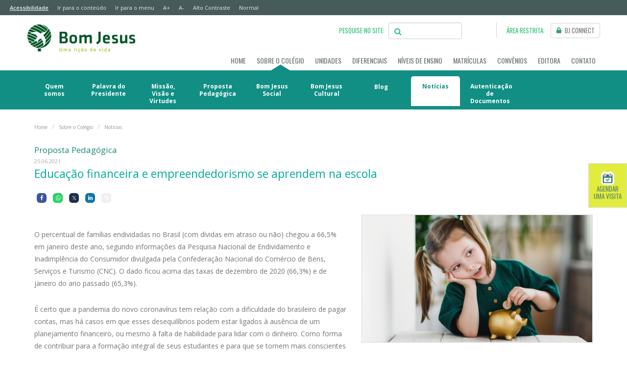

--- FILE ---
content_type: text/html;charset=UTF-8
request_url: https://bomjesus.br/sobre/noticias-exibe/180743260/educacao+financeira+e+empreendedorismo+se+aprendem+na+escola.htm
body_size: 32553
content:




<!DOCTYPE html>
<html xmlns="https://www.w3.org/1999/xhtml" lang="pt-br">
	<head>
		<meta charset="utf-8"/>
		<meta http-equiv="Content-Type" content="text/html;charset=utf-8">
		<meta http-equiv="X-UA-Compatible" content="IE=edge">
		<meta name="viewport" content="width=device-width, initial-scale=1,maximum-scale=1.0, user-scalable=0">		
		<meta http-equiv="Cache-Control" content="max-age=172800, public">
		<meta http-equiv="Expires" content="Tue, 01 Jan 2024 00:00:00 GMT">

		
		<!-- privacytools modo autoblock -->
		<script src='https://cdn.privacytools.com.br/public_api/banner/autoblock/v2/wv3n110121.js?t=1'></script>

						<!-- Google Tag Manager -->
		<script async defer>(function(w,d,s,l,i){w[l]=w[l]||[];w[l].push({'gtm.start':
			new Date().getTime(),event:'gtm.js'});var f=d.getElementsByTagName(s)[0],
			j=d.createElement(s),dl=l!='dataLayer'?'&l='+l:'';j.async=true;j.src=
			'https://www.googletagmanager.com/gtm.js?id='+i+dl;f.parentNode.insertBefore(j,f);
			})(window,document,'script','dataLayer','GTM-WHLGFQ');</script>
		<!-- End Google Tag Manager -->
	
		<!-- Hotjar Tracking Code for https://bomjesus.br/ -->
		<script async defer>
			(function(h,o,t,j,a,r){
				h.hj=h.hj||function(){(h.hj.q=h.hj.q||[]).push(arguments)};
				h._hjSettings={hjid:1246737,hjsv:6};
				a=o.getElementsByTagName('head')[0];
				r=o.createElement('script');r.async=1;
				r.src=t+h._hjSettings.hjid+j+h._hjSettings.hjsv;
				a.appendChild(r);
			})(window,document,'https://static.hotjar.com/c/hotjar-','.js?sv=');
		</script>


		<!-- para botoes compartilhar -->
		<link rel="stylesheet" href="https://cdnjs.cloudflare.com/ajax/libs/font-awesome/5.15.3/css/all.min.css"/>
		<link rel="stylesheet" href="/compartilhar.css">

				
				
		
					


  
				  
		
				
		
	
		
			
					
					
<!-- INICIO META TAGS -->
<!-- adicionar no arquivo metatag.vm -->
<title>Educação financeira e empreendedorismo se aprendem na escola</title>

<meta name="generator" content="Grupo Educacional Bom Jesus" />
<meta name="author" content="TI Web AFESBJ">
<meta name="description" content="No Colégio Bom Jesus, os alunos entendem como estabelecer relações saudáveis com o dinheiro a fim de se tornarem pessoas conscientes, autônomas e protagonistas de suas vidas">

<meta itemprop="description" content="No Colégio Bom Jesus, os alunos entendem como estabelecer relações saudáveis com o dinheiro a fim de se tornarem pessoas conscientes, autônomas e protagonistas de suas vidas">
<meta itemprop="name" content="Educação financeira e empreendedorismo se aprendem na escola">
<meta itemprop="image" content="/galeria/getImage/477/452495192949138.jpg">

<meta property="twitter:description" content="No Colégio Bom Jesus, os alunos entendem como estabelecer relações saudáveis com o dinheiro a fim de se tornarem pessoas conscientes, autônomas e protagonistas de suas vidas">
<meta property="twitter:card" content="summary_large_image">
<meta property="twitter:title" content="Educação financeira e empreendedorismo se aprendem na escola">
<meta property="twitter:image" content="/galeria/getImage/477/452495192949138.jpg">

<meta property="og:title" content="Educação financeira e empreendedorismo se aprendem na escola">
<meta property="og:site_name" content="Colégio Bom Jesus">
<meta property="og:description" content="No Colégio Bom Jesus, os alunos entendem como estabelecer relações saudáveis com o dinheiro a fim de se tornarem pessoas conscientes, autônomas e protagonistas de suas vidas">
<meta property="og:type" content="website">
<meta property="og:locale" content="pt_BR">
<meta property="og:url" content="https://bomjesus.br/sobre/noticias-exibe/180743260/educacao+financeira+e+empreendedorismo+se+aprendem+na+escola.htm">
<meta property="og:image" content="/galeria/getImage/477/452495192949138.jpg ">
<meta property="og:image:width" content=""> 
<meta property="og:image:height" content="">
<meta property="og:image:alt" content="Educação financeira e empreendedorismo se aprendem na escola ">
<meta property="og:image:type" content="image/"> 

<link rel="icon" href="https://bomjesus.br/favicon.ico">
<link rel="canonical" href="https://bomjesus.br/sobre/noticias-exibe/180743260/educacao+financeira+e+empreendedorismo+se+aprendem+na+escola.htm">

<meta name='robots' content=" index, follow, max-image-preview:large, max-snippet:-1, max-video-preview:-1 " />

<meta name="google-site-verification" content="p31oWr5rTeWsXg54EAyvWa_s8ilLtDZpQVpJeygZl0Q" />	
<!--FIM META TAGS-->


		
		<script src="/_js/base/jquery.min.js"></script>
		<script src="/_js/jquery.cookie2.js"></script>
		<script  async src="https://cdnjs.cloudflare.com/ajax/libs/modernizr/2.8.3/modernizr.min.js"></script>		

								<link rel="preload" as="style" onload="this.onload=null;this.rel='stylesheet'"  href="/_css/videoyoutube.css"> 
		<link rel="stylesheet" href="/_css/bootstrap.min.css">
		<link rel="stylesheet" href="/_css/bootstrap-theme.css">
		<link rel="preload" as="style" onload="this.onload=null;this.rel='stylesheet'" href="/_css/carousel.css">
		<link rel="stylesheet" href="/_css/base.css?v=0.0.2">
		<link rel="stylesheet" href="/_css/noticias.css?v=0.0.1">
		<link rel="preload" as="style" onload="this.onload=null;this.rel='stylesheet'" href="/_css/box.css">
		<link rel="stylesheet" href="/_css/base-media.css">
		<link rel="preload" as="style" onload="this.onload=null;this.rel='stylesheet'" type="text/css" href="/_includes/modulo-galeria/css/jcarousel.responsive.css" />
		<link rel="preload" as="style" onload="this.onload=null;this.rel='stylesheet'" href="/_includes/modulo-galeria/css/screen.css">
		<link rel="preload" as="style" onload="this.onload=null;this.rel='stylesheet'" href="/_includes/modulo-galeria/css/lightbox.css">
		<link rel="preload" as="style" onload="this.onload=null;this.rel='stylesheet'" href="/_css/accordion.css">
        <link rel="stylesheet" href="/_css/home_2021-matriculas.css">
		<link rel="preload" as="style" onload="this.onload=null;this.rel='stylesheet'" href="https://maxcdn.bootstrapcdn.com/font-awesome/4.6.1/css/font-awesome.min.css">
		<link rel="preload" as="style" onload="this.onload=null;this.rel='stylesheet'" href="/_css/pesquisagoogle.css">

		
		<link rel="preconnect" type='text/css' href='https://fonts.googleapis.com/css?family=Oswald:400,300|Open+Sans:400,700,300,600|Karla%7CMontserrat' >
		<link rel="preconnect" href="https://fonts.googleapis.com/css?family=Raleway:100,100i,200,200i,300,300i,400,400i,500,500i,600,600i,700,700i,800,800i,900,900i&display=swap" >

		<noscript><link rel="stylesheet" href="/_css/bootstrap.min.css"></noscript>

		<!--[if lt IE 9]><script src="/_js/base/ie8-responsive-file-warning.js"></script><![endif]-->
		<script async defer src="/_js/base/ie-emulation-modes-warning.js"></script>
		<!-- IE10 viewport hack for Surface/desktop Windows 8 bug -->
		<script async defer src="/_js/base/ie10-viewport-bug-workaround.js"></script>
		

 
	</head>
	<body class="p_2 noticias-exibe">

		<!-- Google Tag Manager - NOSCRIPT -->
		<noscript><iframe src="https://www.googletagmanager.com/ns.html?id=GTM-WHLGFQ"	height="0" width="0" style="display:none;visibility:hidden"></iframe></noscript>
		<!-- End Google Tag Manager - NOSCRIPT -->

		<script>
  jQuery(window).load(function() {
    // Armazenar Cookie
    function set_cookie(cookie_name, cookie_value, lifespan_in_days, valid_domain) {
      // http://www.thesitewizard.com/javascripts/cookies.shtml
      var domain_string = valid_domain ? ("; domain=" + valid_domain) : '';
      document.cookie = cookie_name + "=" + encodeURIComponent(cookie_value) + "; max-age=" + 60 * 60 * 24 * lifespan_in_days + "; path=/" + domain_string;
    }
    // Fim Armazenar Cookie
  });
  function showTopo() {
       document.getElementById("barra_login_topo").className = "anima_topo";

   }

   function hideTopo() {
      document.getElementById("barra_login_topo").className = "campos_login";
    }
</script>

<!-- NAVBAR
================================================== -->
<div class="hidden-xs">
  <nav accesskey="A" onClick="ga('send', 'event', { eventCategory: 'link', eventAction: 'clicar', eventLabel: 'acesso rápido ao menu principal'});">
  <div class="accessibility hidden-xs" >
    <a href="/acessibilidade.vm" class="pull-left" title="Página de acessibilidade com todos os atalhos das páginas" accesskey="A" style="text-decoration:underline;font-weight:600;" tabindex="1">
      Acessibilidade
    </a>
    <a href="#cont_acces" role="cont_acces" class="pull-left"  onclick="document.getElementById('cont_acces').focus();" title="Ver o conteúdo principal" tabindex="2">
      Ir para o conteúdo
    </a>
    <a href="#nav_access" role="nav_access" class="pull-left" onclick="document.getElementById('nav_access').focus();" title="Menu" tabindex="3" >
      Ir para o menu
    </a>
    <a role="button" class="btns-font-size pull-left" data-size="large" href="#" tabindex="4" accesskey="9" onClick="ga('send', 'event', { eventCategory: 'link', eventAction: 'clicar', eventLabel: 'Aumentar a fonte'});" >
      A+
    </a>
    <a role="button" class="btns-font-size pull-left" data-size="small" href="#" tabindex="5" accesskey="0" onClick="ga('send', 'event', { eventCategory: 'link', eventAction: 'clicar', eventLabel: 'Diminuir fonte'});">
      A-
    </a>
    <a class="link_contraste c_auto pull-left" tabindex="6" accesskey="P" href="#altocontraste" id="altocontraste" accesskey="p" onClick="ga('send', 'event', { eventCategory: 'link', eventAction: 'clicar', eventLabel: 'Alto contraste'});">
      Alto Contraste
    </a>
    <a class="link_contraste c_normal pull-left" href="#" tabindex="7" accesskey="N" id="normal" accesskey="n" onClick="ga('send', 'event', { eventCategory: 'link', eventAction: 'clicar', eventLabel: 'Contraste Normal'});">
      Normal
    </a>
    <!--<a href="/about.vm" aria-label="INTERNATIONAL STUDENTS link" style="color:#FFFFFF;font-family: 'Oswald', sans-serif;font-size:14px;float:right;">
      INTERNATIONAL STUDENTS
      <img src="/_img/united-states-of-america.png" alt="Bandeira dos EUA" style="margin-bottom: 4px;margin-left: 10px;" width="26" height="17">
    </a>-->
  </div>
</nav>
<script type="text/javascript">
//
// function fonte(e){
//   var elemento = $(".font_mais_e_menos");
//   var fonte = elemento.css('font-size');
//   if (e == 'a') {
//     elemento.css("fontSize", parseInt(fonte) + 1);
//   } else if('d'){
//     elemento.css("fontSize", parseInt(fonte) - 1);
//   }
// }

// Funções para aumentar ou diminuir o tamanho da font
  function aumentarFonte(elem, aumentar, limite){
    var fsa = parseInt(elem.css('font-size').split("px")[0]);
    // console.log(elem, fsa);
    fsa < limite && elem.animate({'font-size': (fsa+aumentar)+'px'},300);
    Cookies.set("tamanho_font", (fsa+aumentar)+"px");
  }
  function diminuirFonte(elem, diminuir, limite){
    var fsd = parseInt(elem.css('font-size').split("px")[0]);
    // console.log(fsd);
    fsd > limite && elem.animate({'font-size': (fsd-diminuir)+'px'},300);
    Cookies.set("tamanho_font", (fsd-diminuir)+"px");
  }
  $(".btns-font-size").on('click',function(event) {
    event.preventDefault();
    $(this).data("size") === "small" && diminuirFonte($("html, body"), 3, 14);
    $(this).data("size") === "large" && aumentarFonte($("html, body"), 3, 22);
  });



$(".link_contraste").on("click", function() {
  event.preventDefault();
  if($(this).hasClass("c_auto")){
    $("body").addClass('contrast')
    Cookies.set("alto_contraste", "on");
  }
  else {
    $("body").removeClass("contrast");
    Cookies.set("alto_contraste", "off");
  }
});


// Alto Contraste
Cookies.get("alto_contraste") === "on" && $("body").addClass('contrast')
// Setar o tamanho da fonte
Cookies.get("tamanho_font") !== "" && $("html, body").css("font-size",Cookies.get("tamanho_font"));

</script>
  
  <div class="box_cookies container-fluid" id="cookies_alerta" style="display: none;">
		<div class="row">
			<div class="col-xs-12 coluna-cookies">
				<div class="cookies-bkcg alert alert-dismissible alert-warning">
					<button type="button" class="close" data-dismiss="alert">&times;</button>
						<div class="cookies_texto">
							<p>Este site salva seu histórico de uso. Ao continuar navegando você concorda com a <a href="https://bomjesus.br/politica-privacidade/index.vm" target="_blank" class="alert-link"><u>política de privacidade</u></a>.
							&nbsp;&nbsp;<br class="visible-xs visible-sm"><br class="visible-xs visible-sm">
							<button type="submit" class="btn btn-cookies text-uppercase" data-dismiss="alert" onclick="setOnCookie()">Entendi</button>
							</p>
						</div>
				</div>
			</div>
		</div>
</div>
</div>

<header id="nav_access" class="font_mais_e_menos">
  <div class="container topo hidden-xs">
    
    <div class="ct-topo">
      <div class="logo">
        <a href="/" title="Ir para a página inicial">
          <img loading="eager" src="/_img/logo.jpg" alt="Escrita do Colégio Bom Jesus e imagem de uma andorinha." width="223" height="68">
        </a>
      </div>
    
      <div class="ct_pesquisa">
                <div class="campos_login" id="barra_login_topo">
          <form name="form_login_bjconnect" method="post" action="https://connect.bomjesus.br/apps/portal2/login/entrar">
            <div class="form-row">
              <div class="col-xs-2 bjconnect_topo_box">
                <span><img src="/_img/cadeado.png" alt="Cadeado"> BJ CONNECT:</span>
              </div>
              <div class="col-xs-3 campos_topo">
                <input name="matricula" type="text" id="matricula" placeholder="Login" class="form-control">
              </div>
              <div class="col-xs-3 campos_topo">
                <input name="senha" type="password" id="senha" placeholder="Senha" class="form-control">
              </div>
              <div class="col-xs-1 btn_enviar_topo">
                <button class="bjconnect_enviar" type="submit" style="color: #FFFFFF;">
                  <img src="/_img/seta_enviar.png" alt="Seta" width="7" height="12">
                </button>
              </div>
              <div class="col-xs-2 lembrar_senha">
                <a href="https://connect.bomjesus.br/apps/portal2/esquecisenha" id="recuperaSenha">Esqueci minha senha</a>
              </div>
            </div>
          </form>
          <div class="col-xs-1 btn_fechar_topo">
            <a onclick="hideTopo()">X</a>
          </div>
        </div>
                <div class="area_bj_pesquisa hidden-xs">
          <span class="acesso_bj_connect">PESQUISE NO SITE:</span>
          <div class="form-group">
            <span class="fa fa-search form-control-icon icone-lupa-palavras"></span>
            <input name="q" alt="Search_term" value="" size="16" id="palavras" type="text"
                   onfocus="this.value=''; toggleIconeLupa('.icone-lupa-palavras');" onfocusout="toggleIconeLupa('.icone-lupa-palavras',this.value)"
                   class="input_text form-control text_input" placeholder=""/>
            <div id="campovazio" class="campovazio">Digite algo para pesquisar</div>
          </div>
        </div>
                <div class="area_bj_connect hidden-xs">
          <span class="acesso_bj_connect">ÁREA RESTRITA:</span>
          <!--<a class="btn_acesso_bj_connect"  onclick="showTopo()" title="BJ CONNECT - Área restrita para pais, alunos e professores">
            <span class="img_btn_bjconnect "><img src="/_img/cadeado.png" alt="Ícone de cadeado" width="15" height="15"> BJ CONNECT</span></a>-->

            <a class="btn_acesso_bj_connect" href="https://connect.bomjesus.br" target="_blank" title="BJ CONNECT - Área restrita para pais, alunos e professores">
              <span class="img_btn_bjconnect "><img src="/_img/cadeado.png" alt="Ícone de cadeado" width="15" height="15"> BJ CONNECT</span>
            </a>
        </div>    
      </div>
    </div>
        <div class="desktop-nav">
      <div class="ct-menu ct-navbar">
        <div class="navbar navbar-static-top" role="navigation">
          <div class="navbar-collapse collapse menu font_mais_e_menos" >
	<ul class="nav navbar-nav">
		<li class="dropdown " id="tour_menu_home">
			<a href="/" title="link para Página Inicial do Colégio Bom Jesus" class="font_mais_e_menos">HOME</a>
		</li>
		<li class="dropdown active">
			<a href="#" class="font_mais_e_menos" data-toggle="dropdown" id="tour_sobre_colegio" title="link para SOBRE O COLÉGIO">SOBRE O COLÉGIO</a>
			<ul class="dropdown-menu" role="menu" >
				<li>
					<a href="/sobre/quem-somos.vm" class="" title="link para Quem somos"  accesskey="2" onClick="ga('send', 'event', { eventCategory: 'link', eventAction: 'clicar', eventLabel: 'acesso rápido ao quem somos'});" style="line-height:15px; width:100px "><span class="submenu-xs">- </span> Quem somos</a>
				</li>
				<li>
					<a href="/sobre/palavra-do-presidente.vm" class="" title="link para Palavra do Presidente" style="line-height:15px; width:100px "><span class="submenu-xs">- </span> Palavra do <br class="visible-sm" />Presidente</a>
				</li>
				<li>
					<a href="/sobre/missao-visao-virtudes.vm" class="" title="link para Missão e Visão" style="line-height:15px; width:100px "><span class="submenu-xs">- </span> Missão, Visão e Virtudes</a>
				</li>
				<li >
					<a href="/sobre/proposta-pedagogica.vm" class="" title="link para Proposta Pedagógica" style="line-height:15px; width:100px "><span class="submenu-xs">- </span> Proposta<br class="visible-sm" /> Pedagógica </a>
				</li>
								<li>
					<a href="/sobre/bom-jesus-social.vm" class="" title="link para Social" style="line-height:15px; width:100px "><span class="submenu-xs">- </span> Bom Jesus Social</a>
				</li>
				<li>
					<a href="/sobre/bom-jesus-cultural.vm" class="" title="link para Cultural" style="line-height:15px; width:100px "><span class="submenu-xs">- </span> Bom Jesus Cultural</a>
				</li>
				
				<li>
					<a href="/blog" class="" title="link para Blog" style=" width:100px " ><span class="submenu-xs">- </span> Blog</a>
				</li>				
				
				<li>
					<a href="/sobre/noticias.vm" class="active" title="link para Notícias" style="line-height:15px; width:100px " ><span class="submenu-xs">- </span> Notícias</a>
				</li>
								<li>
					<a href="/sobre/autenticacao-documentos.vm" class="" title="link para Autenticação de Documentos" style="line-height:15px; width:100px "><span class="submenu-xs">- </span> Autenticação de Documentos</a>
				</li>
			</ul>
		</li>
		<li class="dropdown visible-xs ">
			<a href="/contato/contato-das-unidades.vm" class=" font_mais_e_menos" title="link para Unidades" >UNIDADES <span class="hidden-xs hidden-sm hidden-md hidden-lg">Mobile</span></a>
		</li>
		<li class="dropdown hidden-xs " id="menuu-unidade">
			<!-- 2 -->
			<a href="#" class="font_mais_e_menos" data-toggle="dropdown" id="tour_unidades" title="link para Unidades" >UNIDADES </a>
			<ul class="dropdown-menu" role="menu">
												<li class="dropdown-submenu">
					<a href="#" class=" data-toggle="dropdown" title="link para Paraná"><span class="submenu-xs">- </span> Paraná</a>
					<ul class="submenu-unidades">
																								<li>
 							<h3>Arapongas</h3>
																																																																																																																																																																																																																																																																																																																			<a href="/unidades/?parana/divino-amor/=BARPPR" class="teste">    
																	 	
										Colégio Bom Jesus Mãe do Divino Amor
										<span class="hidden-xs hidden-sm hidden-md hidden-lg">
										 	- Arapongas
										</span>
																																																																																										
									</a>
																																																																																																																																																																																																																																																																																																												</li>
						
																								<li>
 							<h3>Araucária</h3>
																																																																																																																																																																																																																																																																																																																																																																																																																																																																																																																																																				<a href="/unidades/?parana/sao-vicente/=BARAPR" class="teste">    
																	 	
										Colégio Bom Jesus São Vicente
										<span class="hidden-xs hidden-sm hidden-md hidden-lg">
										 	- Araucária
										</span>
																																																																																										
									</a>
																																																																											</li>
						
																																																												<li>
 							<h3>Campo Largo</h3>
																																																																																																																<a href="/unidades/?parana/aldeia/=BALDPR" class="teste">    
																	 	
										Colégio Bom Jesus Aldeia
										<span class="hidden-xs hidden-sm hidden-md hidden-lg">
										 	- Campo Largo
										</span>
																																																																																				<br>
												<strong>
													<span style="text-align: center; font: Bold 10px/14px Open Sans; letter-spacing: 0; color: #1D8871; opacity: 1;">
														(Cambridge International Curriculum)
													</span>
												</strong>
																																																																																																																																																																																																																																																																																																								
									</a>
																																																																																																																																																																																																												<a href="/unidades/?parana/escola-especial/=BESPPR" class="teste">    
																	 	
										Colégio Bom Jesus Escola Especial
										<span class="hidden-xs hidden-sm hidden-md hidden-lg">
										 	- Campo Largo
										</span>
																														
									</a>
																																																																																																																																																																																																																																																																																																																																																									</li>
						
																								<li>
 							<h3>Colombo</h3>
																																																																																																																															<a href="/unidades/?parana/alphaville/=BALPPR" class="teste">    
																	 	
										Colégio Bom Jesus Alphaville
										<span class="hidden-xs hidden-sm hidden-md hidden-lg">
										 	- Colombo
										</span>
																																																																																										
									</a>
																																																																																																																																																																																																																																																																																																																																																																																																																																																																																																</li>
						
																								<li>
 							<h3>Curitiba</h3>
																																																																																																	<a href="/unidades/?parana/agua-verde/=BVERPR" class="teste">    
																	 	
										Colégio Bom Jesus Água Verde
										<span class="hidden-xs hidden-sm hidden-md hidden-lg">
										 	- Curitiba
										</span>
																																																																																			<br>
												<strong>
													<span style="text-align: center; font: Bold 10px/14px Open Sans; letter-spacing: 0; color: #1D8871; opacity: 1;">
														(Programa Bilíngue)
													</span>
												</strong>
																																																			
									</a>
																																																																																																																																																<a href="/unidades/?parana/centro/=BCENPR" class="teste">    
																	 	
										Colégio Bom Jesus Centro
										<span class="hidden-xs hidden-sm hidden-md hidden-lg">
										 	- Curitiba
										</span>
																																																																																										
									</a>
																																																																																																			<a href="/unidades/?parana/divina-providencia/=BDIVPR" class="teste">    
																	 	
										Colégio Bom Jesus Divina Providência
										<span class="hidden-xs hidden-sm hidden-md hidden-lg">
										 	- Curitiba
										</span>
																																																																																										
									</a>
																																																																																																																																																															<a href="/unidades/?parana/lourdes/=BLOUPR" class="teste">    
																	 	
										Colégio Bom Jesus Nossa Senhora de Lourdes
										<span class="hidden-xs hidden-sm hidden-md hidden-lg">
										 	- Curitiba
										</span>
																																																																																																																											<br>
												<strong>
													<span style="text-align: center; font: Bold 10px/14px Open Sans; letter-spacing: 0; color: #1D8871; opacity: 1;">
														(Programa Bilíngue)
													</span>
												</strong>
																																																			
									</a>
																																																																																																																																																																																																																																																																								<a href="/unidades/?parana/seminario/=BSEMPR" class="teste">    
																	 	
										Colégio Bom Jesus Seminário
										<span class="hidden-xs hidden-sm hidden-md hidden-lg">
										 	- Curitiba
										</span>
																																																																																																																											<br>
												<strong>
													<span style="text-align: center; font: Bold 10px/14px Open Sans; letter-spacing: 0; color: #1D8871; opacity: 1;">
														(Programa Bilíngue)
													</span>
												</strong>
																															
									</a>
																																																												</li>
						
																																																																																				<li>
 							<h3>Maringá</h3>
																																																				<a href="/unidades/?parana/maringa/=BMARPR" class="teste">    
																	 	
										Colégio Bom Jesus
										<span class="hidden-xs hidden-sm hidden-md hidden-lg">
										 	- Maringá
										</span>
																																																																																										
									</a>
																																																																																																																																																																																																																																																																																																																																																																																																																																																																																																																																																																											</li>
						
																																				<li>
 							<h3>Paranaguá</h3>
																																																																																																																																																																																																																																																																																																																																																																																														<a href="/unidades/?parana/rosario/=BPARPR" class="teste">    
																	 	
										Colégio Bom Jesus Rosário
										<span class="hidden-xs hidden-sm hidden-md hidden-lg">
										 	- Paranaguá
										</span>
																																																																																										
									</a>
																																																																																																																																																																																																																																	</li>
						
																																																																																				<li>
 							<h3>Rio Negro</h3>
																																																																																																																																																																																																																																																																																																																																																																																																																																																										<a href="/unidades/?parana/sao-jose/=BRNEPR" class="teste">    
																	 	
										Colégio Bom Jesus São José
										<span class="hidden-xs hidden-sm hidden-md hidden-lg">
										 	- Rio Negro
										</span>
																																																																																										
									</a>
																																																																																																																																																																					</li>
						
																								<li>
 							<h3>Rolândia</h3>
																																																																																																																																																																																																																																																																																																																																																																																																																												<a href="/unidades/?parana/santo-antonio/=BROLPR" class="teste">    
																	 	
										Colégio Bom Jesus Santo Antônio
										<span class="hidden-xs hidden-sm hidden-md hidden-lg">
										 	- Rolândia
										</span>
																																																																																										
									</a>
																																																																																																																																																																																																			</li>
						
																																																<li>
 							<h3>São José dos Pinhais</h3>
																																																																																																																																																																																																																																																																																																																																																																																																																																																																																																							<a href="/unidades/?parana/sao-jose-pinhais/=BSJPPR" class="teste">    
																	 	
										Colégio Bom Jesus São José dos Pinhais
										<span class="hidden-xs hidden-sm hidden-md hidden-lg">
										 	- São José dos Pinhais
										</span>
																																																																																																														
									</a>
																																																																																																																								</li>
						
																																																					</ul>
				</li>
								<li class="dropdown-submenu">
					<a href="#" class=" data-toggle="dropdown" title="link para Rio de Janeiro"><span class="submenu-xs">- </span> Rio de Janeiro</a>
					<ul class="submenu-unidades">
																																																																																																																																																																																																																								<li>
 							<h3>Petrópolis</h3>
																																																																																																																																																																												<a href="/unidades/?rio-de-janeiro/canarinhos/=BPETRJ" class="teste">    
																	 	
										Colégio Bom Jesus Canarinhos
										<span class="hidden-xs hidden-sm hidden-md hidden-lg">
										 	- Petrópolis
										</span>
																																																																																										
									</a>
																																																																																																																																																																																																																							<a href="/unidades/?rio-de-janeiro/menino-jesus/=BMJERJ" class="teste"> 
																																													 	
										Colégio Bom Jesus Menino Jesus
										<span class="hidden-xs hidden-sm hidden-md hidden-lg">
										 	- Petrópolis
										</span>
																																																																																										
									</a>
																																																																																																																																																																																																																																																					<a href="/unidades/?rio-de-janeiro/sao-jose/=BSJORJ" class="teste">    
																																													 	
										Colégio Bom Jesus São José Petrópolis
										<span class="hidden-xs hidden-sm hidden-md hidden-lg">
										 	- Petrópolis
										</span>
																																																																																																							<br>
												<strong>
													<span style="text-align: center; font: Bold 10px/14px Open Sans; letter-spacing: 0; color: #1D8871; opacity: 1;">
														(Programa Bilíngue)
													</span>
												</strong>
																																																			
									</a>
																																																																																																									</li>
						
																																																																																																																																																																	</ul>
				</li>
								<li class="dropdown-submenu">
					<a href="#" class=" data-toggle="dropdown" title="link para Rio Grande do Sul"><span class="submenu-xs">- </span> Rio Grande do Sul</a>
					<ul class="submenu-unidades">
																																																<li>
 							<h3>Arroio do Meio</h3>
																																																																																																																																																																																																																																																																																																																																																																																																																																																																																																																																					<a href="/unidades/?rio-grande-do-sul/sao-miguel/=BARMRS" class="teste">    
																	 	
										Colégio Bom Jesus São Miguel
										<span class="hidden-xs hidden-sm hidden-md hidden-lg">
										 	- Arroio do Meio
										</span>
																																																																																										
									</a>
																																																																																										</li>
						
																																																																																																																																				<li>
 							<h3>Lagoa Vermelha</h3>
																																																																																																																																																																																																																																																																																																																																																																															<a href="/unidades/?rio-grande-do-sul/rainha-da-paz/=BLVERS" class="teste">    
																	 	
										Colégio Bom Jesus Rainha da Paz
										<span class="hidden-xs hidden-sm hidden-md hidden-lg">
										 	- Lagoa Vermelha
										</span>
																																																																																										
									</a>
																																																																																																																																																																																																																																																</li>
						
																																																																																				<li>
 							<h3>Porto Alegre</h3>
																																																																																																																																																																																																																																																																																																																																																																																																																																																																																																																																																																																		<a href="/unidades/?rio-grande-do-sul/sevigne/=BSEVRS" class="teste">    
																	 	
										Colégio Bom Jesus Sévigné
										<span class="hidden-xs hidden-sm hidden-md hidden-lg">
										 	- Porto Alegre
										</span>
																																																																																										
									</a>
																																													</li>
						
																																				<li>
 							<h3>Rio Grande</h3>
																																																																																																																																																																																																																																																																																																				<a href="/unidades/?rio-grande-do-sul/joana-darc/=BRGRRS" class="teste">    
																	 	
										Colégio Bom Jesus Joana d'Arc
										<span class="hidden-xs hidden-sm hidden-md hidden-lg">
										 	- Rio Grande
										</span>
																																																																																										
									</a>
																																																																																																																																																																																																																																																																																																																											</li>
						
																																																																																																<li>
 							<h3>Vacaria</h3>
																																																																																																																																																																																																																																																																																																																																																																																																																																											<a href="/unidades/?rio-grande-do-sul/sao-jose/=BVACRS" class="teste">    
																	 	
										Colégio Bom Jesus São José
										<span class="hidden-xs hidden-sm hidden-md hidden-lg">
										 	- Vacaria
										</span>
																																																																																										
									</a>
																																																																																																																																																																																				</li>
						
																								<li>
 							<h3>Venâncio Aires</h3>
																																																																																																																																														<a href="/unidades/?rio-grande-do-sul/aparecida/=BVENRS" class="teste">    
																	 	
										Colégio Bom Jesus Aparecida
										<span class="hidden-xs hidden-sm hidden-md hidden-lg">
										 	- Venâncio Aires
										</span>
																																																																																										
									</a>
																																																																																																																																																																																																																																																																																																																																																																																																																																																																																	</li>
						
																	</ul>
				</li>
								<li class="dropdown-submenu">
					<a href="#" class=" data-toggle="dropdown" title="link para Santa Catarina"><span class="submenu-xs">- </span> Santa Catarina</a>
					<ul class="submenu-unidades">
																																																												<li>
 							<h3>Blumenau</h3>
																																																																																																																																																																																																																																																																																																																																																																																																													<a href="/unidades/?santa-catarina/santo-antonio/=BBLUSC" class="teste">    
																	 	
										Colégio Bom Jesus Santo Antônio
										<span class="hidden-xs hidden-sm hidden-md hidden-lg">
										 	- Blumenau
										</span>
																																																																																																														
									</a>
																																																																																																																																																																																																																		</li>
						
																								<li>
 							<h3>Caçador</h3>
																																																																																																																																																													<a href="/unidades/?santa-catarina/aurora/=BCACSC" class="teste">    
																	 	
										Colégio Bom Jesus Aurora
										<span class="hidden-xs hidden-sm hidden-md hidden-lg">
										 	- Caçador
										</span>
																																																																																										
									</a>
																																																																																																																																																																																																																																																																																																																																																																																																																																																																		</li>
						
																																																												<li>
 							<h3>Florianópolis</h3>
																																																																																																																																																																																																										<a href="/unidades/?santa-catarina/coracao/=BFLPSC" class="teste">    
																	 	
										Colégio Bom Jesus Coração de Jesus
										<span class="hidden-xs hidden-sm hidden-md hidden-lg">
										 	- Florianópolis
										</span>
																																																																																			<br>
												<strong>
													<span style="text-align: center; font: Bold 10px/14px Open Sans; letter-spacing: 0; color: #1D8871; opacity: 1;">
														(Programa Bilíngue)
													</span>
												</strong>
																																																																																											
									</a>
																																																																																																																																																																																																																																																																																																																																																																																																																					</li>
						
																								<li>
 							<h3>Itajaí</h3>
																																																																			<a href="/unidades/?santa-catarina/itajai/=BITASC" class="teste">    
																	 	
										Colégio Bom Jesus
										<span class="hidden-xs hidden-sm hidden-md hidden-lg">
										 	- Itajaí
										</span>
																																																																																																																											<br>
												<strong>
													<span style="text-align: center; font: Bold 10px/14px Open Sans; letter-spacing: 0; color: #1D8871; opacity: 1;">
														(Cambridge International Curriculum)
													</span>
												</strong>
																															
									</a>
																																																																																																																																																																																																																																																																																																																																																																																																																																																																																																																																																												</li>
						
																								<li>
 							<h3>Jaraguá do Sul</h3>
																																																																																																																																																																																																																																																							<a href="/unidades/?santa-catarina/divina-providencia/=BJGASC" class="teste">    
																	 	
										Colégio Bom Jesus Divina Providência
										<span class="hidden-xs hidden-sm hidden-md hidden-lg">
										 	- Jaraguá do Sul
										</span>
																																																																																										
									</a>
																																																																																																																																																																																																																																																																																																																																																																								</li>
						
																								<li>
 							<h3>Lages</h3>
																																																																																																																																																																																																																									<a href="/unidades/?santa-catarina/diocesano/=BLAGSC" class="teste">    
																	 	
										Colégio Bom Jesus Diocesano
										<span class="hidden-xs hidden-sm hidden-md hidden-lg">
										 	- Lages
										</span>
																																																																																										
									</a>
																																																																																																																																																																																																																																																																																																																																																																																																						</li>
						
																																																<li>
 							<h3>Palhoça</h3>
																																																																																																																																																																																																																																																																																																																																																																<a href="/unidades/?santa-catarina/pedra-branca/=BPEDSC" class="teste">    
																	 	
										Colégio Bom Jesus Pedra Branca
										<span class="hidden-xs hidden-sm hidden-md hidden-lg">
										 	- Palhoça
										</span>
																																																																																																																											<br>
												<strong>
													<span style="text-align: center; font: Bold 10px/14px Open Sans; letter-spacing: 0; color: #1D8871; opacity: 1;">
														(Programa Bilíngue)
													</span>
												</strong>
																															
									</a>
																																																																																																																																																																																																																																																															</li>
						
																																																																								<li>
 							<h3>Porto Belo</h3>
																																																																																		<a href="/unidades/?santa-catarina/porto-belo/=BPOBSC" class="teste">    
																	 	
										Colégio Bom Jesus
										<span class="hidden-xs hidden-sm hidden-md hidden-lg">
										 	- Porto Belo
										</span>
																																																																																																																																																																			<br>
												<strong>
													<span style="text-align: center; font: Bold 10px/14px Open Sans; letter-spacing: 0; color: #1D8871; opacity: 1;">
														(Programa Bilíngue)
													</span>
												</strong>
																															
									</a>
																																																																																																																																																																																																																																																																																																																																																																																																																																																																																																																																													</li>
						
																																																												<li>
 							<h3>São Bento do Sul</h3>
																																																																																																																																																																																																																																																																																																																																																																																																																																																																									<a href="/unidades/?santa-catarina/sao-jose/=BBENSC" class="teste">    
																	 	
										Colégio Bom Jesus São José
										<span class="hidden-xs hidden-sm hidden-md hidden-lg">
										 	- São Bento do Sul
										</span>
																																																																																										
									</a>
																																																																																																																																																						</li>
						
																																																																													</ul>
				</li>
								<li class="dropdown-submenu">
					<a href="#" class=" data-toggle="dropdown" title="link para São Paulo"><span class="submenu-xs">- </span> São Paulo</a>
					<ul class="submenu-unidades">
																																																																																																																																																																																																																																				<li>
 							<h3>Pindamonhangaba</h3>
																																																																																																																																																																																																																																																																																					<a href="/unidades/?sao-paulo/externato/=BPINSP" class="teste">    
																	 	
										Colégio Bom Jesus Externato
										<span class="hidden-xs hidden-sm hidden-md hidden-lg">
										 	- Pindamonhangaba
										</span>
																																																																																										
									</a>
																																																																																																																																																																																																																																																																																																																																										</li>
						
																																																																																																<li>
 							<h3>São Bernardo do Campo</h3>
																																																																																																																																																																																																																																																																																																																																																																																																																																																																																								<a href="/unidades/?sao-paulo/sao-jose/=BSBCSP" class="teste">    
																	 	
										Colégio Bom Jesus São José
										<span class="hidden-xs hidden-sm hidden-md hidden-lg">
										 	- São Bernardo do Campo
										</span>
																																																																																										
									</a>
																																																																																																																																							</li>
						
																																				<li>
 							<h3>São Paulo</h3>
																																																																																																																																																																																																																																																																																																																																																																																																																																																																																																																																																																																																	<a href="/unidades/?sao-paulo/vicente-pallotti/=BSPASP" class="teste">    
																	 	
										Colégio Bom Jesus Vicente Pallotti
										<span class="hidden-xs hidden-sm hidden-md hidden-lg">
										 	- São Paulo
										</span>
																																																																																										
									</a>
																														</li>
						
																																									</ul>
				</li>
								
			</ul>
		</li> 
		<li class="dropdown ">
			<a href="#" class="font_mais_e_menos" data-toggle="dropdown" id="tour_diferenciais"  title="link para diferenciais">DIFERENCIAIS</a>
			<ul class="dropdown-menu" role="menu">
				<li><a href="/diferenciais/virtudes-atitudes.vm" class="" title="link para valores humanos" accesskey="3" onClick="ga('send', 'event', { eventCategory: 'link', eventAction: 'clicar', eventLabel: 'acesso rápido ao Diferenciais'});" style="line-height:15px;"><span class="submenu-xs">- </span> Valores Humanos</a></li>
				<li><a href="/diferenciais/educacao-digital.vm" class="" title="link para educacao digital" style="line-height:15px;"><span class="submenu-xs">- </span> Educação Digital</a></li>
				<li><a href="/area-internacional/" class="" title="link para English Department" style="line-height:15px;"><span class="submenu-xs">- </span> English Department</a></li>
				<li><a href="/diferenciais/iniciacao-cientifica.vm" class="" title="link para Iniciação Científica" style="line-height:15px;"><span class="submenu-xs">- </span> Iniciação Científica</a></li>
				<li><a href="/diferenciais/pratica-esportiva.vm" class="" title="link para Prática Esportiva" style="line-height:15px;"><span class="submenu-xs">- </span> Prática Esportiva</a></li>
				<li><a href="/diferenciais/material-didatico-proprio.vm" class="" title="link para Material Didático Próprio" style="line-height:15px;"><span class="submenu-xs">- </span> Material Didático Próprio</a></li>
				<li><a href="/diferenciais/proximidade-familia.vm" class="" title="link para Promixidade com a Família" style="padding-top: 12px;padding-right: 8px;"><span class="submenu-xs">- </span> Proximidade com a Família</a></li>
				<li><a href="/diferenciais/preparacao-que-da-resultado.vm" class="" title="Preparação que dá resultados" style="line-height:15px;padding-right: 8px;"><span class="submenu-xs">- </span>Preparação que Dá Resultado</a></li>
			</ul>
		</li>
		<li class="dropdown ">
			<a href="#" class="font_mais_e_menos" data-toggle="dropdown" id="tour_niveis_de_ensino"  title="link para niveis de ensino">NÍVEIS DE ENSINO </a>
			<ul class="dropdown-menu" role="menu">
				<li><a href="/niveis-de-ensino/educacao-infantil.vm"                class="" title="link para educação infantil" accesskey="4" onClick="ga('send', 'event', { eventCategory: 'link', eventAction: 'clicar', eventLabel: 'acesso rápido ao Niveis de ensino'});"><span class="submenu-xs">- </span> Educação Infantil</a></li>
				<li><a href="/niveis-de-ensino/ensino-fundamental-anos-iniciais.vm" class="" title="link para ensino fundamental um"  ><span class="submenu-xs">- </span> Ensino Fundamental - Anos Iniciais</a></li>
				<li><a href="/niveis-de-ensino/ensino-fundamental-anos-finais.vm"   class="" title="link para ensino fundamental dois"><span class="submenu-xs">- </span> Ensino Fundamental - Anos Finais</a></li>
				<li><a href="/niveis-de-ensino/ensino-medio.vm"                     class="" title="link para ensino medio"           ><span class="submenu-xs">- </span> Ensino Médio</a></li>
				<li><a href="/educacao-bilingue/"                                   class="" title="link para para programa bilíngue" ><span class="submenu-xs">- </span> Programa Bilíngue</a></li>
				<li><a href="/niveis-de-ensino/educacao-especial.vm"                class="" title="link para educacao especial"      ><span class="submenu-xs">- </span> Educação Especial</a></li>
			</ul>
		</li>
		<li class="dropdown ">
			<a href="#" class="font_mais_e_menos" data-toggle="dropdown" id="tour_matriculas"  title="link para matrículas">MATRÍCULAS</a>
			<ul class="dropdown-menu" role="menu">
				<li>
					<a href="/matriculas/alunos-novos.vm" class="" title="link para alunos novos" accesskey="5" onClick="ga('send', 'event', { eventCategory: 'link', eventAction: 'clicar', eventLabel: 'acesso rápido a Matrículas'});"><span class="submenu-xs">- </span> Alunos Novos</a>
				</li>
															</ul>
		</li>
		<li class="dropdown ">
			<a href="#" class="font_mais_e_menos" data-toggle="dropdown" id="tour_convenios"  title="link para convênios" >CONVÊNIOS</a>
			<ul class="dropdown-menu" role="menu">
				<li>
					<a href="/convenios/convenio-pedagogico.vm" class="" title="link para convênio Pedagógico" accesskey="6" onClick="ga('send', 'event', { eventCategory: 'link', eventAction: 'clicar', eventLabel: 'acesso rápido aos Convênios'});"><span class="submenu-xs">- </span> Convênio Pedagógico</a>
				</li>
				<li><a href="/convenios/convenio-administrativo.vm" class="" title="link para convenio Administrativo"><span class="submenu-xs">- </span> Convênio Administrativo</a></li>
				<li><a href="/convenios/escolas-conveniadas.vm" class="" title="link para escolas conveniadas"><span class="submenu-xs">- </span> Escolas Conveniadas</a></li>
				<li><a href="/convenios/como-se-conveniar.vm" class="" title="link para como se conveniar"><span class="submenu-xs">- </span> Como se Conveniar</a></li>
				<li><a href="/pdfs/memorial_tcc_caderno_da_graduacao_2019.pdf" class="" title="link para como se conveniar" target="_blank"><span class="submenu-xs">- </span> Perguntas e Respostas</a></li>
				<!--<li><a href="/pdfs/folder_convenios.pdf" class="" title="link para informações gerais"><span class="submenu-xs">- </span> Informações Gerais</a></li>-->
				<li>
																	<a href="/galeria/getImage/476/4893990615566502.pdf" class="" title="link para informações gerais" target="_blank"><span class="submenu-xs">- </span> Informações Gerais</a>
															</li>
			</ul>
		</li>
		<li class="dropdown  font_mais_e_menos">
			<a href="/editora/" title="link para apágina da editora" accesskey="7" onClick="ga('send', 'event', { eventCategory: 'link', eventAction: 'clicar', eventLabel: 'acesso rápido a página da  editora'});">EDITORA</a>
		</li>
		<li class="dropdown ">
			<a href="#" class="font_mais_e_menos" data-toggle="dropdown" id="tour_contato"  title="link para contato" >CONTATO</a>
			<ul class="dropdown-menu" role="menu">
				<li><a href="/contato/agende-uma-visita.vm" class="" title="link para Agende uma Visita"><span class="submenu-xs">- </span> Agende uma Visita</a></li>
				<li><a href="/contato/contato-das-unidades.vm" class="" title="link para Contato das unidades"><span class="submenu-xs">- </span> Contato das Unidades</a></li>
				<li><a href="/apps/contato/?tipo=ContatoSiteFale" class="" title="link para fale Conosco" accesskey="8" onClick="ga('send', 'event', { eventCategory: 'link', eventAction: 'clicar', eventLabel: 'acesso rápido ao Contato'});"><span class="submenu-xs">- </span> Fale Conosco</a></li>
				<li><a href="/apps/contato/?tipo=ContatoSite" class="" title="link para ouvidoria"><span class="submenu-xs">- </span> Ouvidoria</a></li>
				<li><a href="/apps/contato/?tipo=ContatoDpo" class="" title="link para fale com o DPO"><span class="submenu-xs">- </span> Proteção de Dados</a></li>
				<li><a href="/contato/trabalhe-conosco.vm" class="" title="link para trabalhe conosco"><span class="submenu-xs">- </span> Trabalhe Conosco</a></li>
				<li>
          <!--<a href="https://curriculoweb.bomjesus.br:8181/curriculo?perfil=1" title="link para trabalhe conosco" target="_blank">
                      <span class="submenu-xs">
              - 
            </span>
            Trabalhe Conosco
          </a>-->
        </li>
				<li><a href="/contato/sala-de-imprensa.vm" class="" title="Sala de Imprensa"><span class="submenu-xs">- </span> Sala de Imprensa</a></li>
							</ul>
		</li>
	</ul>
</div>        </div>
      </div>
    </div>

    
  </div>
  <div class="container topo visible-xs">
    <div class="mobile-bjconnect-access">
      <a href="/about.vm" aria-label="INTERNATIONAL STUDENTS link">
        <img src="/_img/united-states-of-america.png" alt="Ícone Bandeira dos EUA" style="margin-bottom: 4px; margin-left: 10px; position: absolute; left: 0; top: 10px;">
      </a>
      <span class="acesso_bj_connect">ÁREA RESTRITA:</span>
      
      <a class="btn_acesso_bj_connect" href="https://connect.bomjesus.br" title="BJ CONNECT - Área restrita para pais, alunos e professores"><span class="img_btn_bjconnect ">
        <img src="/_img/cadeado.png" alt="Imagem de um cadeado"> BJ CONNECT</span></a>
      
      <!--<a class="btn_acesso_bj_connect"  href="#" title="BJ CONNECT - Área restrita para pais, alunos e professores" data-toggle="modal" data-target="#mdl_login_bjconnect"><span class="img_btn_bjconnect ">
          <img src="/_img/cadeado.png" alt="Imagem de um cadeado"> BJ CONNECT</span></a>-->

      <!--PESQUISA GOOGLE MOBILE -->
      <a class="open"  title="BJ CONNECT - Pesquise direto no site" onclick="botao_enviar3()" href="#"   >
        <span class=""><img src="/_img/lupa.jpg" alt="Lupa na cor verde" width="39" height="31"></span>
      </a>  
    </div>

    <div class="logo pull-left">
      <a href="/"><img src="/_img/logo.jpg" alt="Colegio Bom Jesus uma lição de vida" style="width:100%" width="223" height="68"></a>
    </div>

    <div class="navbar-header pull-right">
      <button type="button" class="navbar-toggle collapsed" data-toggle="collapse" data-target=".navbar-collapse">
        <span class="sr-only">Menu</span>
        <span class="icon-bar"></span>
        <span class="icon-bar"></span>
        <span class="icon-bar"></span>
      </button>
    </div>

    <div class="clearfix"> &nbsp; </div>
    <div class="navbar navbar-static-top" role="navigation">
      <div class="navbar-collapse collapse menu font_mais_e_menos" >
	<ul class="nav navbar-nav">
		<li class="dropdown " id="tour_menu_home">
			<a href="/" title="link para Página Inicial do Colégio Bom Jesus" class="font_mais_e_menos">HOME</a>
		</li>
		<li class="dropdown active">
			<a href="#" class="font_mais_e_menos" data-toggle="dropdown" id="tour_sobre_colegio" title="link para SOBRE O COLÉGIO">SOBRE O COLÉGIO</a>
			<ul class="dropdown-menu" role="menu" >
				<li>
					<a href="/sobre/quem-somos.vm" class="" title="link para Quem somos"  accesskey="2" onClick="ga('send', 'event', { eventCategory: 'link', eventAction: 'clicar', eventLabel: 'acesso rápido ao quem somos'});" style="line-height:15px; width:100px "><span class="submenu-xs">- </span> Quem somos</a>
				</li>
				<li>
					<a href="/sobre/palavra-do-presidente.vm" class="" title="link para Palavra do Presidente" style="line-height:15px; width:100px "><span class="submenu-xs">- </span> Palavra do <br class="visible-sm" />Presidente</a>
				</li>
				<li>
					<a href="/sobre/missao-visao-virtudes.vm" class="" title="link para Missão e Visão" style="line-height:15px; width:100px "><span class="submenu-xs">- </span> Missão, Visão e Virtudes</a>
				</li>
				<li >
					<a href="/sobre/proposta-pedagogica.vm" class="" title="link para Proposta Pedagógica" style="line-height:15px; width:100px "><span class="submenu-xs">- </span> Proposta<br class="visible-sm" /> Pedagógica </a>
				</li>
								<li>
					<a href="/sobre/bom-jesus-social.vm" class="" title="link para Social" style="line-height:15px; width:100px "><span class="submenu-xs">- </span> Bom Jesus Social</a>
				</li>
				<li>
					<a href="/sobre/bom-jesus-cultural.vm" class="" title="link para Cultural" style="line-height:15px; width:100px "><span class="submenu-xs">- </span> Bom Jesus Cultural</a>
				</li>
				
				<li>
					<a href="/blog" class="" title="link para Blog" style=" width:100px " ><span class="submenu-xs">- </span> Blog</a>
				</li>				
				
				<li>
					<a href="/sobre/noticias.vm" class="active" title="link para Notícias" style="line-height:15px; width:100px " ><span class="submenu-xs">- </span> Notícias</a>
				</li>
								<li>
					<a href="/sobre/autenticacao-documentos.vm" class="" title="link para Autenticação de Documentos" style="line-height:15px; width:100px "><span class="submenu-xs">- </span> Autenticação de Documentos</a>
				</li>
			</ul>
		</li>
		<li class="dropdown visible-xs ">
			<a href="/contato/contato-das-unidades.vm" class=" font_mais_e_menos" title="link para Unidades" >UNIDADES <span class="hidden-xs hidden-sm hidden-md hidden-lg">Mobile</span></a>
		</li>
		<li class="dropdown hidden-xs " id="menuu-unidade">
			<!-- 2 -->
			<a href="#" class="font_mais_e_menos" data-toggle="dropdown" id="tour_unidades" title="link para Unidades" >UNIDADES </a>
			<ul class="dropdown-menu" role="menu">
												<li class="dropdown-submenu">
					<a href="#" class=" data-toggle="dropdown" title="link para Paraná"><span class="submenu-xs">- </span> Paraná</a>
					<ul class="submenu-unidades">
																								<li>
 							<h3>Arapongas</h3>
																																																																																																																																																																																																																																																																																																																			<a href="/unidades/?parana/divino-amor/=BARPPR" class="teste">    
																	 	
										Colégio Bom Jesus Mãe do Divino Amor
										<span class="hidden-xs hidden-sm hidden-md hidden-lg">
										 	- Arapongas
										</span>
																																																																																										
									</a>
																																																																																																																																																																																																																																																																																																												</li>
						
																								<li>
 							<h3>Araucária</h3>
																																																																																																																																																																																																																																																																																																																																																																																																																																																																																																																																																				<a href="/unidades/?parana/sao-vicente/=BARAPR" class="teste">    
																	 	
										Colégio Bom Jesus São Vicente
										<span class="hidden-xs hidden-sm hidden-md hidden-lg">
										 	- Araucária
										</span>
																																																																																										
									</a>
																																																																											</li>
						
																																																												<li>
 							<h3>Campo Largo</h3>
																																																																																																																<a href="/unidades/?parana/aldeia/=BALDPR" class="teste">    
																	 	
										Colégio Bom Jesus Aldeia
										<span class="hidden-xs hidden-sm hidden-md hidden-lg">
										 	- Campo Largo
										</span>
																																																																																				<br>
												<strong>
													<span style="text-align: center; font: Bold 10px/14px Open Sans; letter-spacing: 0; color: #1D8871; opacity: 1;">
														(Cambridge International Curriculum)
													</span>
												</strong>
																																																																																																																																																																																																																																																																																																								
									</a>
																																																																																																																																																																																																												<a href="/unidades/?parana/escola-especial/=BESPPR" class="teste">    
																	 	
										Colégio Bom Jesus Escola Especial
										<span class="hidden-xs hidden-sm hidden-md hidden-lg">
										 	- Campo Largo
										</span>
																														
									</a>
																																																																																																																																																																																																																																																																																																																																																									</li>
						
																								<li>
 							<h3>Colombo</h3>
																																																																																																																															<a href="/unidades/?parana/alphaville/=BALPPR" class="teste">    
																	 	
										Colégio Bom Jesus Alphaville
										<span class="hidden-xs hidden-sm hidden-md hidden-lg">
										 	- Colombo
										</span>
																																																																																										
									</a>
																																																																																																																																																																																																																																																																																																																																																																																																																																																																																																</li>
						
																								<li>
 							<h3>Curitiba</h3>
																																																																																																	<a href="/unidades/?parana/agua-verde/=BVERPR" class="teste">    
																	 	
										Colégio Bom Jesus Água Verde
										<span class="hidden-xs hidden-sm hidden-md hidden-lg">
										 	- Curitiba
										</span>
																																																																																			<br>
												<strong>
													<span style="text-align: center; font: Bold 10px/14px Open Sans; letter-spacing: 0; color: #1D8871; opacity: 1;">
														(Programa Bilíngue)
													</span>
												</strong>
																																																			
									</a>
																																																																																																																																																<a href="/unidades/?parana/centro/=BCENPR" class="teste">    
																	 	
										Colégio Bom Jesus Centro
										<span class="hidden-xs hidden-sm hidden-md hidden-lg">
										 	- Curitiba
										</span>
																																																																																										
									</a>
																																																																																																			<a href="/unidades/?parana/divina-providencia/=BDIVPR" class="teste">    
																	 	
										Colégio Bom Jesus Divina Providência
										<span class="hidden-xs hidden-sm hidden-md hidden-lg">
										 	- Curitiba
										</span>
																																																																																										
									</a>
																																																																																																																																																															<a href="/unidades/?parana/lourdes/=BLOUPR" class="teste">    
																	 	
										Colégio Bom Jesus Nossa Senhora de Lourdes
										<span class="hidden-xs hidden-sm hidden-md hidden-lg">
										 	- Curitiba
										</span>
																																																																																																																											<br>
												<strong>
													<span style="text-align: center; font: Bold 10px/14px Open Sans; letter-spacing: 0; color: #1D8871; opacity: 1;">
														(Programa Bilíngue)
													</span>
												</strong>
																																																			
									</a>
																																																																																																																																																																																																																																																																								<a href="/unidades/?parana/seminario/=BSEMPR" class="teste">    
																	 	
										Colégio Bom Jesus Seminário
										<span class="hidden-xs hidden-sm hidden-md hidden-lg">
										 	- Curitiba
										</span>
																																																																																																																											<br>
												<strong>
													<span style="text-align: center; font: Bold 10px/14px Open Sans; letter-spacing: 0; color: #1D8871; opacity: 1;">
														(Programa Bilíngue)
													</span>
												</strong>
																															
									</a>
																																																												</li>
						
																																																																																				<li>
 							<h3>Maringá</h3>
																																																				<a href="/unidades/?parana/maringa/=BMARPR" class="teste">    
																	 	
										Colégio Bom Jesus
										<span class="hidden-xs hidden-sm hidden-md hidden-lg">
										 	- Maringá
										</span>
																																																																																										
									</a>
																																																																																																																																																																																																																																																																																																																																																																																																																																																																																																																																																																											</li>
						
																																				<li>
 							<h3>Paranaguá</h3>
																																																																																																																																																																																																																																																																																																																																																																																														<a href="/unidades/?parana/rosario/=BPARPR" class="teste">    
																	 	
										Colégio Bom Jesus Rosário
										<span class="hidden-xs hidden-sm hidden-md hidden-lg">
										 	- Paranaguá
										</span>
																																																																																										
									</a>
																																																																																																																																																																																																																																	</li>
						
																																																																																				<li>
 							<h3>Rio Negro</h3>
																																																																																																																																																																																																																																																																																																																																																																																																																																																										<a href="/unidades/?parana/sao-jose/=BRNEPR" class="teste">    
																	 	
										Colégio Bom Jesus São José
										<span class="hidden-xs hidden-sm hidden-md hidden-lg">
										 	- Rio Negro
										</span>
																																																																																										
									</a>
																																																																																																																																																																					</li>
						
																								<li>
 							<h3>Rolândia</h3>
																																																																																																																																																																																																																																																																																																																																																																																																																												<a href="/unidades/?parana/santo-antonio/=BROLPR" class="teste">    
																	 	
										Colégio Bom Jesus Santo Antônio
										<span class="hidden-xs hidden-sm hidden-md hidden-lg">
										 	- Rolândia
										</span>
																																																																																										
									</a>
																																																																																																																																																																																																			</li>
						
																																																<li>
 							<h3>São José dos Pinhais</h3>
																																																																																																																																																																																																																																																																																																																																																																																																																																																																																																							<a href="/unidades/?parana/sao-jose-pinhais/=BSJPPR" class="teste">    
																	 	
										Colégio Bom Jesus São José dos Pinhais
										<span class="hidden-xs hidden-sm hidden-md hidden-lg">
										 	- São José dos Pinhais
										</span>
																																																																																																														
									</a>
																																																																																																																								</li>
						
																																																					</ul>
				</li>
								<li class="dropdown-submenu">
					<a href="#" class=" data-toggle="dropdown" title="link para Rio de Janeiro"><span class="submenu-xs">- </span> Rio de Janeiro</a>
					<ul class="submenu-unidades">
																																																																																																																																																																																																																								<li>
 							<h3>Petrópolis</h3>
																																																																																																																																																																												<a href="/unidades/?rio-de-janeiro/canarinhos/=BPETRJ" class="teste">    
																	 	
										Colégio Bom Jesus Canarinhos
										<span class="hidden-xs hidden-sm hidden-md hidden-lg">
										 	- Petrópolis
										</span>
																																																																																										
									</a>
																																																																																																																																																																																																																							<a href="/unidades/?rio-de-janeiro/menino-jesus/=BMJERJ" class="teste"> 
																																													 	
										Colégio Bom Jesus Menino Jesus
										<span class="hidden-xs hidden-sm hidden-md hidden-lg">
										 	- Petrópolis
										</span>
																																																																																										
									</a>
																																																																																																																																																																																																																																																					<a href="/unidades/?rio-de-janeiro/sao-jose/=BSJORJ" class="teste">    
																																													 	
										Colégio Bom Jesus São José Petrópolis
										<span class="hidden-xs hidden-sm hidden-md hidden-lg">
										 	- Petrópolis
										</span>
																																																																																																							<br>
												<strong>
													<span style="text-align: center; font: Bold 10px/14px Open Sans; letter-spacing: 0; color: #1D8871; opacity: 1;">
														(Programa Bilíngue)
													</span>
												</strong>
																																																			
									</a>
																																																																																																									</li>
						
																																																																																																																																																																	</ul>
				</li>
								<li class="dropdown-submenu">
					<a href="#" class=" data-toggle="dropdown" title="link para Rio Grande do Sul"><span class="submenu-xs">- </span> Rio Grande do Sul</a>
					<ul class="submenu-unidades">
																																																<li>
 							<h3>Arroio do Meio</h3>
																																																																																																																																																																																																																																																																																																																																																																																																																																																																																																																																					<a href="/unidades/?rio-grande-do-sul/sao-miguel/=BARMRS" class="teste">    
																	 	
										Colégio Bom Jesus São Miguel
										<span class="hidden-xs hidden-sm hidden-md hidden-lg">
										 	- Arroio do Meio
										</span>
																																																																																										
									</a>
																																																																																										</li>
						
																																																																																																																																				<li>
 							<h3>Lagoa Vermelha</h3>
																																																																																																																																																																																																																																																																																																																																																																															<a href="/unidades/?rio-grande-do-sul/rainha-da-paz/=BLVERS" class="teste">    
																	 	
										Colégio Bom Jesus Rainha da Paz
										<span class="hidden-xs hidden-sm hidden-md hidden-lg">
										 	- Lagoa Vermelha
										</span>
																																																																																										
									</a>
																																																																																																																																																																																																																																																</li>
						
																																																																																				<li>
 							<h3>Porto Alegre</h3>
																																																																																																																																																																																																																																																																																																																																																																																																																																																																																																																																																																																		<a href="/unidades/?rio-grande-do-sul/sevigne/=BSEVRS" class="teste">    
																	 	
										Colégio Bom Jesus Sévigné
										<span class="hidden-xs hidden-sm hidden-md hidden-lg">
										 	- Porto Alegre
										</span>
																																																																																										
									</a>
																																													</li>
						
																																				<li>
 							<h3>Rio Grande</h3>
																																																																																																																																																																																																																																																																																																				<a href="/unidades/?rio-grande-do-sul/joana-darc/=BRGRRS" class="teste">    
																	 	
										Colégio Bom Jesus Joana d'Arc
										<span class="hidden-xs hidden-sm hidden-md hidden-lg">
										 	- Rio Grande
										</span>
																																																																																										
									</a>
																																																																																																																																																																																																																																																																																																																											</li>
						
																																																																																																<li>
 							<h3>Vacaria</h3>
																																																																																																																																																																																																																																																																																																																																																																																																																																											<a href="/unidades/?rio-grande-do-sul/sao-jose/=BVACRS" class="teste">    
																	 	
										Colégio Bom Jesus São José
										<span class="hidden-xs hidden-sm hidden-md hidden-lg">
										 	- Vacaria
										</span>
																																																																																										
									</a>
																																																																																																																																																																																				</li>
						
																								<li>
 							<h3>Venâncio Aires</h3>
																																																																																																																																														<a href="/unidades/?rio-grande-do-sul/aparecida/=BVENRS" class="teste">    
																	 	
										Colégio Bom Jesus Aparecida
										<span class="hidden-xs hidden-sm hidden-md hidden-lg">
										 	- Venâncio Aires
										</span>
																																																																																										
									</a>
																																																																																																																																																																																																																																																																																																																																																																																																																																																																																	</li>
						
																	</ul>
				</li>
								<li class="dropdown-submenu">
					<a href="#" class=" data-toggle="dropdown" title="link para Santa Catarina"><span class="submenu-xs">- </span> Santa Catarina</a>
					<ul class="submenu-unidades">
																																																												<li>
 							<h3>Blumenau</h3>
																																																																																																																																																																																																																																																																																																																																																																																																													<a href="/unidades/?santa-catarina/santo-antonio/=BBLUSC" class="teste">    
																	 	
										Colégio Bom Jesus Santo Antônio
										<span class="hidden-xs hidden-sm hidden-md hidden-lg">
										 	- Blumenau
										</span>
																																																																																																														
									</a>
																																																																																																																																																																																																																		</li>
						
																								<li>
 							<h3>Caçador</h3>
																																																																																																																																																													<a href="/unidades/?santa-catarina/aurora/=BCACSC" class="teste">    
																	 	
										Colégio Bom Jesus Aurora
										<span class="hidden-xs hidden-sm hidden-md hidden-lg">
										 	- Caçador
										</span>
																																																																																										
									</a>
																																																																																																																																																																																																																																																																																																																																																																																																																																																																		</li>
						
																																																												<li>
 							<h3>Florianópolis</h3>
																																																																																																																																																																																																										<a href="/unidades/?santa-catarina/coracao/=BFLPSC" class="teste">    
																	 	
										Colégio Bom Jesus Coração de Jesus
										<span class="hidden-xs hidden-sm hidden-md hidden-lg">
										 	- Florianópolis
										</span>
																																																																																			<br>
												<strong>
													<span style="text-align: center; font: Bold 10px/14px Open Sans; letter-spacing: 0; color: #1D8871; opacity: 1;">
														(Programa Bilíngue)
													</span>
												</strong>
																																																																																											
									</a>
																																																																																																																																																																																																																																																																																																																																																																																																																					</li>
						
																								<li>
 							<h3>Itajaí</h3>
																																																																			<a href="/unidades/?santa-catarina/itajai/=BITASC" class="teste">    
																	 	
										Colégio Bom Jesus
										<span class="hidden-xs hidden-sm hidden-md hidden-lg">
										 	- Itajaí
										</span>
																																																																																																																											<br>
												<strong>
													<span style="text-align: center; font: Bold 10px/14px Open Sans; letter-spacing: 0; color: #1D8871; opacity: 1;">
														(Cambridge International Curriculum)
													</span>
												</strong>
																															
									</a>
																																																																																																																																																																																																																																																																																																																																																																																																																																																																																																																																																												</li>
						
																								<li>
 							<h3>Jaraguá do Sul</h3>
																																																																																																																																																																																																																																																							<a href="/unidades/?santa-catarina/divina-providencia/=BJGASC" class="teste">    
																	 	
										Colégio Bom Jesus Divina Providência
										<span class="hidden-xs hidden-sm hidden-md hidden-lg">
										 	- Jaraguá do Sul
										</span>
																																																																																										
									</a>
																																																																																																																																																																																																																																																																																																																																																																								</li>
						
																								<li>
 							<h3>Lages</h3>
																																																																																																																																																																																																																									<a href="/unidades/?santa-catarina/diocesano/=BLAGSC" class="teste">    
																	 	
										Colégio Bom Jesus Diocesano
										<span class="hidden-xs hidden-sm hidden-md hidden-lg">
										 	- Lages
										</span>
																																																																																										
									</a>
																																																																																																																																																																																																																																																																																																																																																																																																						</li>
						
																																																<li>
 							<h3>Palhoça</h3>
																																																																																																																																																																																																																																																																																																																																																																<a href="/unidades/?santa-catarina/pedra-branca/=BPEDSC" class="teste">    
																	 	
										Colégio Bom Jesus Pedra Branca
										<span class="hidden-xs hidden-sm hidden-md hidden-lg">
										 	- Palhoça
										</span>
																																																																																																																											<br>
												<strong>
													<span style="text-align: center; font: Bold 10px/14px Open Sans; letter-spacing: 0; color: #1D8871; opacity: 1;">
														(Programa Bilíngue)
													</span>
												</strong>
																															
									</a>
																																																																																																																																																																																																																																																															</li>
						
																																																																								<li>
 							<h3>Porto Belo</h3>
																																																																																		<a href="/unidades/?santa-catarina/porto-belo/=BPOBSC" class="teste">    
																	 	
										Colégio Bom Jesus
										<span class="hidden-xs hidden-sm hidden-md hidden-lg">
										 	- Porto Belo
										</span>
																																																																																																																																																																			<br>
												<strong>
													<span style="text-align: center; font: Bold 10px/14px Open Sans; letter-spacing: 0; color: #1D8871; opacity: 1;">
														(Programa Bilíngue)
													</span>
												</strong>
																															
									</a>
																																																																																																																																																																																																																																																																																																																																																																																																																																																																																																																																													</li>
						
																																																												<li>
 							<h3>São Bento do Sul</h3>
																																																																																																																																																																																																																																																																																																																																																																																																																																																																									<a href="/unidades/?santa-catarina/sao-jose/=BBENSC" class="teste">    
																	 	
										Colégio Bom Jesus São José
										<span class="hidden-xs hidden-sm hidden-md hidden-lg">
										 	- São Bento do Sul
										</span>
																																																																																										
									</a>
																																																																																																																																																						</li>
						
																																																																													</ul>
				</li>
								<li class="dropdown-submenu">
					<a href="#" class=" data-toggle="dropdown" title="link para São Paulo"><span class="submenu-xs">- </span> São Paulo</a>
					<ul class="submenu-unidades">
																																																																																																																																																																																																																																				<li>
 							<h3>Pindamonhangaba</h3>
																																																																																																																																																																																																																																																																																					<a href="/unidades/?sao-paulo/externato/=BPINSP" class="teste">    
																	 	
										Colégio Bom Jesus Externato
										<span class="hidden-xs hidden-sm hidden-md hidden-lg">
										 	- Pindamonhangaba
										</span>
																																																																																										
									</a>
																																																																																																																																																																																																																																																																																																																																										</li>
						
																																																																																																<li>
 							<h3>São Bernardo do Campo</h3>
																																																																																																																																																																																																																																																																																																																																																																																																																																																																																								<a href="/unidades/?sao-paulo/sao-jose/=BSBCSP" class="teste">    
																	 	
										Colégio Bom Jesus São José
										<span class="hidden-xs hidden-sm hidden-md hidden-lg">
										 	- São Bernardo do Campo
										</span>
																																																																																										
									</a>
																																																																																																																																							</li>
						
																																				<li>
 							<h3>São Paulo</h3>
																																																																																																																																																																																																																																																																																																																																																																																																																																																																																																																																																																																																	<a href="/unidades/?sao-paulo/vicente-pallotti/=BSPASP" class="teste">    
																	 	
										Colégio Bom Jesus Vicente Pallotti
										<span class="hidden-xs hidden-sm hidden-md hidden-lg">
										 	- São Paulo
										</span>
																																																																																										
									</a>
																														</li>
						
																																									</ul>
				</li>
								
			</ul>
		</li> 
		<li class="dropdown ">
			<a href="#" class="font_mais_e_menos" data-toggle="dropdown" id="tour_diferenciais"  title="link para diferenciais">DIFERENCIAIS</a>
			<ul class="dropdown-menu" role="menu">
				<li><a href="/diferenciais/virtudes-atitudes.vm" class="" title="link para valores humanos" accesskey="3" onClick="ga('send', 'event', { eventCategory: 'link', eventAction: 'clicar', eventLabel: 'acesso rápido ao Diferenciais'});" style="line-height:15px;"><span class="submenu-xs">- </span> Valores Humanos</a></li>
				<li><a href="/diferenciais/educacao-digital.vm" class="" title="link para educacao digital" style="line-height:15px;"><span class="submenu-xs">- </span> Educação Digital</a></li>
				<li><a href="/area-internacional/" class="" title="link para English Department" style="line-height:15px;"><span class="submenu-xs">- </span> English Department</a></li>
				<li><a href="/diferenciais/iniciacao-cientifica.vm" class="" title="link para Iniciação Científica" style="line-height:15px;"><span class="submenu-xs">- </span> Iniciação Científica</a></li>
				<li><a href="/diferenciais/pratica-esportiva.vm" class="" title="link para Prática Esportiva" style="line-height:15px;"><span class="submenu-xs">- </span> Prática Esportiva</a></li>
				<li><a href="/diferenciais/material-didatico-proprio.vm" class="" title="link para Material Didático Próprio" style="line-height:15px;"><span class="submenu-xs">- </span> Material Didático Próprio</a></li>
				<li><a href="/diferenciais/proximidade-familia.vm" class="" title="link para Promixidade com a Família" style="padding-top: 12px;padding-right: 8px;"><span class="submenu-xs">- </span> Proximidade com a Família</a></li>
				<li><a href="/diferenciais/preparacao-que-da-resultado.vm" class="" title="Preparação que dá resultados" style="line-height:15px;padding-right: 8px;"><span class="submenu-xs">- </span>Preparação que Dá Resultado</a></li>
			</ul>
		</li>
		<li class="dropdown ">
			<a href="#" class="font_mais_e_menos" data-toggle="dropdown" id="tour_niveis_de_ensino"  title="link para niveis de ensino">NÍVEIS DE ENSINO </a>
			<ul class="dropdown-menu" role="menu">
				<li><a href="/niveis-de-ensino/educacao-infantil.vm"                class="" title="link para educação infantil" accesskey="4" onClick="ga('send', 'event', { eventCategory: 'link', eventAction: 'clicar', eventLabel: 'acesso rápido ao Niveis de ensino'});"><span class="submenu-xs">- </span> Educação Infantil</a></li>
				<li><a href="/niveis-de-ensino/ensino-fundamental-anos-iniciais.vm" class="" title="link para ensino fundamental um"  ><span class="submenu-xs">- </span> Ensino Fundamental - Anos Iniciais</a></li>
				<li><a href="/niveis-de-ensino/ensino-fundamental-anos-finais.vm"   class="" title="link para ensino fundamental dois"><span class="submenu-xs">- </span> Ensino Fundamental - Anos Finais</a></li>
				<li><a href="/niveis-de-ensino/ensino-medio.vm"                     class="" title="link para ensino medio"           ><span class="submenu-xs">- </span> Ensino Médio</a></li>
				<li><a href="/educacao-bilingue/"                                   class="" title="link para para programa bilíngue" ><span class="submenu-xs">- </span> Programa Bilíngue</a></li>
				<li><a href="/niveis-de-ensino/educacao-especial.vm"                class="" title="link para educacao especial"      ><span class="submenu-xs">- </span> Educação Especial</a></li>
			</ul>
		</li>
		<li class="dropdown ">
			<a href="#" class="font_mais_e_menos" data-toggle="dropdown" id="tour_matriculas"  title="link para matrículas">MATRÍCULAS</a>
			<ul class="dropdown-menu" role="menu">
				<li>
					<a href="/matriculas/alunos-novos.vm" class="" title="link para alunos novos" accesskey="5" onClick="ga('send', 'event', { eventCategory: 'link', eventAction: 'clicar', eventLabel: 'acesso rápido a Matrículas'});"><span class="submenu-xs">- </span> Alunos Novos</a>
				</li>
															</ul>
		</li>
		<li class="dropdown ">
			<a href="#" class="font_mais_e_menos" data-toggle="dropdown" id="tour_convenios"  title="link para convênios" >CONVÊNIOS</a>
			<ul class="dropdown-menu" role="menu">
				<li>
					<a href="/convenios/convenio-pedagogico.vm" class="" title="link para convênio Pedagógico" accesskey="6" onClick="ga('send', 'event', { eventCategory: 'link', eventAction: 'clicar', eventLabel: 'acesso rápido aos Convênios'});"><span class="submenu-xs">- </span> Convênio Pedagógico</a>
				</li>
				<li><a href="/convenios/convenio-administrativo.vm" class="" title="link para convenio Administrativo"><span class="submenu-xs">- </span> Convênio Administrativo</a></li>
				<li><a href="/convenios/escolas-conveniadas.vm" class="" title="link para escolas conveniadas"><span class="submenu-xs">- </span> Escolas Conveniadas</a></li>
				<li><a href="/convenios/como-se-conveniar.vm" class="" title="link para como se conveniar"><span class="submenu-xs">- </span> Como se Conveniar</a></li>
				<li><a href="/pdfs/memorial_tcc_caderno_da_graduacao_2019.pdf" class="" title="link para como se conveniar" target="_blank"><span class="submenu-xs">- </span> Perguntas e Respostas</a></li>
				<!--<li><a href="/pdfs/folder_convenios.pdf" class="" title="link para informações gerais"><span class="submenu-xs">- </span> Informações Gerais</a></li>-->
				<li>
																	<a href="/galeria/getImage/476/4893990615566502.pdf" class="" title="link para informações gerais" target="_blank"><span class="submenu-xs">- </span> Informações Gerais</a>
															</li>
			</ul>
		</li>
		<li class="dropdown  font_mais_e_menos">
			<a href="/editora/" title="link para apágina da editora" accesskey="7" onClick="ga('send', 'event', { eventCategory: 'link', eventAction: 'clicar', eventLabel: 'acesso rápido a página da  editora'});">EDITORA</a>
		</li>
		<li class="dropdown ">
			<a href="#" class="font_mais_e_menos" data-toggle="dropdown" id="tour_contato"  title="link para contato" >CONTATO</a>
			<ul class="dropdown-menu" role="menu">
				<li><a href="/contato/agende-uma-visita.vm" class="" title="link para Agende uma Visita"><span class="submenu-xs">- </span> Agende uma Visita</a></li>
				<li><a href="/contato/contato-das-unidades.vm" class="" title="link para Contato das unidades"><span class="submenu-xs">- </span> Contato das Unidades</a></li>
				<li><a href="/apps/contato/?tipo=ContatoSiteFale" class="" title="link para fale Conosco" accesskey="8" onClick="ga('send', 'event', { eventCategory: 'link', eventAction: 'clicar', eventLabel: 'acesso rápido ao Contato'});"><span class="submenu-xs">- </span> Fale Conosco</a></li>
				<li><a href="/apps/contato/?tipo=ContatoSite" class="" title="link para ouvidoria"><span class="submenu-xs">- </span> Ouvidoria</a></li>
				<li><a href="/apps/contato/?tipo=ContatoDpo" class="" title="link para fale com o DPO"><span class="submenu-xs">- </span> Proteção de Dados</a></li>
				<li><a href="/contato/trabalhe-conosco.vm" class="" title="link para trabalhe conosco"><span class="submenu-xs">- </span> Trabalhe Conosco</a></li>
				<li>
          <!--<a href="https://curriculoweb.bomjesus.br:8181/curriculo?perfil=1" title="link para trabalhe conosco" target="_blank">
                      <span class="submenu-xs">
              - 
            </span>
            Trabalhe Conosco
          </a>-->
        </li>
				<li><a href="/contato/sala-de-imprensa.vm" class="" title="Sala de Imprensa"><span class="submenu-xs">- </span> Sala de Imprensa</a></li>
							</ul>
		</li>
	</ul>
</div>    </div>
  </div>

  <script>
    jQuery('.dropdown').eq(3).find('.dropdown-submenu').on({
      mouseenter: function() {
        jQuery(this).toggleClass('over');
      },
      mouseleave: function() {
        jQuery(this).toggleClass('over');
      }
    });
  </script>
    <div class="clearfix"></div>
  <div class="submenu-active">
    <div class="container"></div>
  </div>
  <script>
    $(document).ready(function() {
      //$('.submenu-active .container').append($('.dropdown.active ul'));
      $('.desktop-nav .dropdown.active ul').clone().appendTo('.submenu-active .container');
    });
  </script>
  </header>

<div class="modal fade mdl-custom-login" id="mdl_login_bjconnect" role="dialog" aria-labelledby="mdl_login_bjconnectLabel" aria-hidden="true">
  <div class="modal-dialog" role="document">
    <button type="button" class="close" data-dismiss="modal" aria-label="Close">
      <span aria-hidden="true">&times;</span>
    </button>
    <div class="modal-content">
      <div class="modal-header">
        <h5 class="modal-title" id="mdl_login_bjconnectLabel"><img src="/_img/bjconnect-logo-2018.png" class="lazyload" alt="BJ Connect Bom Jesus"></h5>
      </div>
      <div class="modal-body">
        <div id="boxLogin" class="form-info">
          <p>Entre com seu login e senha e navegue por esse ambiente criado especialmente para você!</p>
          <form name="form_login_bjconnect" method="post" action="https://connect.bomjesus.br/apps/portal2/login/entrar">
            <div class="form-group">
              <label for="matricula">Login</label>
              <input name="matricula" type="text" id="matricula" class="form-control">
              
            </div>
            <div class="form-group">
              <label for="senha">Senha</label>
              <input name="senha" type="password" id="senha" class="form-control">
              <p class="help-login-senha"><a  href="https://connect.bomjesus.br/apps/portal2/esquecisenha" id="recuperaSenha"><small>Esqueceu sua senha?</small></a></p>
            </div>

            <input type="hidden" name="txtorigem" id="txtorigem" value="colegiobomjesus">
            <button type="submit" class="btn btn-success btn-block text-uppercase" name="imageField">Entrar</button>

          </form>
        </div>
      </div>
    </div>
  </div>
</div>

	<!-- Modal PESQUISA GOOGLE--> 
	<div class="modal fade " id="pesquisaGoogle" tabindex="-1" aria-labelledby="exampleModalLabel" 
			aria-hidden="true"	style="backdrop-filter: blur(4px);		">
		<div class="modal-dialog modal-lg">
			<div class="modal-content2">
        <div class="modal-header">
          <button type="button" class="close"  data-dismiss="modal" aria-label="Close">
             <span aria-hidden="true">&times;</span>
          </button>
          <h5 class="modal-title text-light modal-title-pesq" id="exampleModalLabel"><span class=" ">
            <h3>PESQUISE NO SITE DO COLÉGIO BOM JESUS:</h3></span>
          </h5> 
        </div>
				<div class="modal-body">
					<div class="form-group">
            <span class="fa fa-search form-control-icon icone-lupa-palavras2" style="right: 1.5rem"></span>
            <input name="q" alt="Search_term" value="" size="16" id="palavras2" type="text"
                   onfocus="this.value=''; toggleIconeLupa('.icone-lupa-palavras2', this.value);" onfocusout="toggleIconeLupa('.icone-lupa-palavras2',this.value)"
                   class="btn_acesso_bj_connect form-control" placeholder=""/>
            <div id="campovazio2" class="campovazio">Para nova pesquisa, digite algo.</div>    
					</div> 

					<div id="resultado_Google" style="display: block;">
						<!-- busca e resultados  BY GOOGLE-->
						<script async src="https://cse.google.com/cse.js?cx=e745dd65a502456d8"></script>
						<!-- <div class="gcse-searchresults-only" linkTarget="_self"></div>  -->
						<gcse:searchresults-only linkTarget="_parent"></gcse:searchresults-only>
        	</div>          
				</div>
				<div class="modal-footer">
				  <button type="button"  class="btn btn-secondary" data-dismiss="modal">Fechar</button>
				</div>
			</div>
		</div>
	</div>

<script>
  function toggleIconeLupa(idIconeLupa, inputValue) {
    document.querySelector(idIconeLupa).style.visibility = 'hidden'
    if (inputValue == '') {
      document.querySelector(idIconeLupa).style.visibility = (document.querySelector(idIconeLupa).style.visibility === 'hidden') ?
              'visible' : 'hidden';
    } else {
      document.querySelector(idIconeLupa).style.visibility = 'hidden'
    }
  }
</script>

		<div class="mainContent" id="cont_acces">
				
			<script>	
		let url = window.location.toString()
		if( url.includes('contraturno+flexivel+e+a+novidade+do+bom+jesus+centro+para+o+ensino+fundamental+em+2023.htm')){
			window.location = '/sobre/noticias-exibe/190767018/integral+flexivel+e+a+novidade+do+bom+jesus+centro+em+2023.htm'
		}
	</script>

	<div class="container-fluid">
		<div class="container conteudo" style="margin-bottom: 0em;">
			<ol class="breadcrumb">
				<li><a href="/">Home</a></li>
				<li><a href="/sobre/quem-somos.vm">Sobre o Colégio</a></li>
				<li><a href="/sobre/noticias.vm">Notícias</a></li>
			</ol>
			<div class="col-sm-12 box-noticias-exibe">
				<h3>Proposta Pedagógica</h3>
				<span class="data">25.06.2021</span>
				<h1>Educação financeira e empreendedorismo se aprendem na escola</h1>
				<div class="compartilhe">
					<!-- COMPARTILHAR desktop 2023 -->
					



<div class="container">
    <div class="hidden-xs">
        <button class=" social-media-btn facebook"
            onclick="window.open('https://www.facebook.com/sharer/sharer.php?u=https://bomjesus.br/sobre/noticias-exibe/180743260/educacao+financeira+e+empreendedorismo+se+aprendem+na+escola.htm')">
            <i class="fa fa-facebook" aria-hidden="true"></i>
        </button>

        <button class=" social-media-btn whatsapp" id="whatsapp"
            onclick="window.open('https://api.whatsapp.com/send?text=No Colégio Bom Jesus, os alunos entendem como estabelecer relações saudáveis com o dinheiro a fim de se tornarem pessoas conscientes, autônomas e protagonistas de suas vidas\n https://bomjesus.br/sobre/noticias-exibe/180743260/educacao+financeira+e+empreendedorismo+se+aprendem+na+escola.htm')">
            <i class="fab fa-whatsapp" aria-hidden="true"></i>
        </button>

        <button class=" social-media-btn twitter" id="twitter"
            onclick="window.open('https://twitter.com/intent/tweet?url=https://bomjesus.br/sobre/noticias-exibe/180743260/educacao+financeira+e+empreendedorismo+se+aprendem+na+escola.htm&text=No Colégio Bom Jesus, os alunos entendem como estabelecer relações saudáveis com o dinheiro a fim de se tornarem pessoas conscientes, autônomas e protagonistas de suas vidas')">
           <i class="fab fa-twitter" aria-hidden="true"></i> 
        </button>
        <button class=" social-media-btn linkedin" id='linkedin'
            onclick="window.open('https://www.linkedin.com/shareArticle?mini=true&amp;url=https://bomjesus.br/sobre/noticias-exibe/180743260/educacao+financeira+e+empreendedorismo+se+aprendem+na+escola.htm')">
            <i class="fa fa-linkedin" aria-hidden="true"></i>
        </button>

        <button class="social-media-btn clipboard" id='copiar' onclick="copyURLPost();">
            <i class="fa fa-link" aria-hidden="true"></i></button>
    </div>

    <div class="msg_copiada">link copiado</div>

                        
</div>


 

<script>
    function copyURLPost() {

        const elem = document.createElement('textarea');
        var url = window.location.href.toString();

        elem.value = url;
        document.body.appendChild(elem);
        elem.select();
        document.execCommand('copy');
        document.body.removeChild(elem);

        alert("Link copiado!")
        const msgDiv = document.querySelector('.msg_copiada')

        // var msgDiv = document.getElementById('msg_copiada');
        msgDiv.style.display = 'block'; // Exibe a div
        setTimeout(function () {
            msgDiv.style.display = 'none';
        }, 3000);

    }
</script>					
				</div>
				<div class="clearfix"></div>
									<img property="og:image" itemprop="image" src="/galeria/getImage/477/452495192949138.jpg" alt="Educação financeira e empreendedorismo se aprendem na escola" align="right" class="img_conteudo" style="margin: 0 0em 1em 2em;">
								    <!--COMPARTILHAR nativo mobile 2023 -->
					<button class="social-media-btn visible-xs " id="shareBtn" style="float: right;" >
						<i class="fa fa-share-alt"  style="color:black; "></i>
					</button>
				<div class="texto"><p><p>O percentual de fam&iacute;lias endividadas no Brasil (com d&iacute;vidas em atraso ou n&atilde;o) chegou a 66,5% em janeiro deste ano, segundo informa&ccedil;&otilde;es da Pesquisa Nacional de Endividamento e Inadimpl&ecirc;ncia do Consumidor divulgada pela Confedera&ccedil;&atilde;o Nacional do Com&eacute;rcio de Bens, Servi&ccedil;os e Turismo (CNC). O dado ficou acima das taxas de dezembro de 2020 (66,3%) e de janeiro do ano passado (65,3%).</p>

<p>&Eacute; certo que a pandemia do novo coronav&iacute;rus tem rela&ccedil;&atilde;o com a dificuldade do brasileiro de pagar contas, mas h&aacute; casos em que esses desequil&iacute;brios podem estar ligados &agrave; aus&ecirc;ncia de um planejamento financeiro, ou mesmo &agrave; falta de habilidade para lidar com o dinheiro. Como forma de contribuir para a forma&ccedil;&atilde;o integral de seus estudantes e para que se tornem mais conscientes em rela&ccedil;&atilde;o &agrave;s finan&ccedil;as, o Col&eacute;gio Bom Jesus conta em sua grade curricular com a <strong>disciplina de Educa&ccedil;&atilde;o Financeira</strong>, do Ensino Fundamental at&eacute; o M&eacute;dio - sendo um tema transversal dentro da Matem&aacute;tica. O objetivo &eacute; que as crian&ccedil;as e os adolescentes comecem a entender o valor do dinheiro desde muito cedo, o que pode lhes trazer mais autonomia, equil&iacute;brio nas finan&ccedil;as e na vida de uma maneira geral e at&eacute; esp&iacute;rito empreendedor no futuro.</p>

<p>A ideia n&atilde;o &eacute; a educa&ccedil;&atilde;o financeira por si s&oacute;, mas sim agregar ao tema discuss&otilde;es sobre sustentabilidade, emprego, cooperativismo, economia, entre outros. &ldquo;Trabalhamos visando despertar o aluno para a educa&ccedil;&atilde;o financeira, sem o vi&eacute;s da gan&acirc;ncia propriamente dito&rdquo;, comenta Vanessa Pereira, professora e coordenadora de Matem&aacute;tica - Ensino Fundamental do Centro de Estudos e Pesquisas (CEP) do Grupo Educacional Bom Jesus.<br />
O coordenador de Empreendedorismo no CEP do Col&eacute;gio Bom Jesus, Jo&atilde;o Nascimento, refor&ccedil;a que os componentes curriculares Educa&ccedil;&atilde;o Financeira e Empreendedorismo s&atilde;o parte do objetivo institucional de proporcionar aos alunos uma forma&ccedil;&atilde;o completa e o desenvolvimento da cidadania.</p>

<p><strong>Temas que levam &agrave; forma&ccedil;&atilde;o da cidadania</strong></p>

<p>Nas aulas de Educa&ccedil;&atilde;o Financeira, os alunos do Bom Jesus aprendem sobre consumo consciente, sobre as melhores formas de gastar ou economizar e at&eacute; como ganhar o seu pr&oacute;prio dinheiro. O conte&uacute;do &eacute; distribu&iacute;do da seguinte maneira:</p>

<ul>
	<li><strong>Do 5.&ordm; ao 7.&ordm; ano do Ensino Fundamental</strong>:&nbsp;s&atilde;o trabalhados, por exemplo, o uso adequado do dinheiro, corretoras de valores, formas de pagamento (cart&otilde;es de d&eacute;bito, cr&eacute;dito, cheques), juros, d&iacute;vidas, entre outros. Bruno Steinmetz, professor e coordenador de Matem&aacute;tica - Ensino Fundamental do CEP do Grupo Educacional Bom Jesus, diz que percebe uma grande evolu&ccedil;&atilde;o dos seus alunos em resolver problemas financeiros do cotidiano. &ldquo;Muitos deles j&aacute; t&ecirc;m contato com as finan&ccedil;as dentro de casa, pois alguns recebem mesada, outros t&ecirc;m conta-poupan&ccedil;a e at&eacute; auxiliam nas compras do mercado. Ent&atilde;o criamos situa&ccedil;&otilde;es reflexivas nas aulas para que eles levem as discuss&otilde;es para suas fam&iacute;lias&rdquo;, explica o professor.</li>
	<li><strong>Do 8.&ordm; e no 9.&ordm; anos do Ensino Fundamental</strong>: quando os alunos j&aacute; est&atilde;o mais maduros, os professores come&ccedil;am a introduzir debates, como os que envolvem infla&ccedil;&atilde;o e corrup&ccedil;&atilde;o. &ldquo;Temos a oportunidade de promover reflex&atilde;o entre os estudantes, sempre respeitando as opini&otilde;es, pois nessa idade eles j&aacute; acompanham o notici&aacute;rio, j&aacute; sabem tudo que est&aacute; acontecendo&rdquo;, conta a professora Vanessa.</li>
	<li><strong>No Ensino M&eacute;dio</strong>: temas como or&ccedil;amento (gastos da fam&iacute;lia), consumo, formas de poupar, trabalho (encargos, aposentadoria), sustentabilidade e empreendedorismo tamb&eacute;m entram em pauta na Educa&ccedil;&atilde;o Financeira. Os debates passam a ser mais frequentes. A professora Bruna Pionteke, coordenadora de Matem&aacute;tica no Ensino M&eacute;dio, ressalta a import&acirc;ncia da educa&ccedil;&atilde;o financeira para a tomada de decis&otilde;es mais assertivas por parte dos jovens e lembra da multiplica&ccedil;&atilde;o dessas informa&ccedil;&otilde;es, outro grande objetivo do componente curricular. &ldquo;Ap&oacute;s as aulas, os estudantes passaram a se integrar no processo financeiro de suas fam&iacute;lias, tornando-se multiplicadores, pois a maioria dos adultos n&atilde;o tiveram acesso a esse assunto na Educa&ccedil;&atilde;o B&aacute;sica&rdquo;, afirma.</li>
</ul>

<p>&ldquo;Nossa proposta &eacute; ir evoluindo ano a ano, apresentando ideias novas, iniciando sempre com a parte te&oacute;rica, e, depois, introduzindo a pr&aacute;tica. Tudo &eacute; feito de forma l&uacute;dica, facilitando os assuntos para o dia a dia do aluno&rdquo;, complementa Vanessa.</p>

<p>Em todos os anos e s&eacute;ries, os alunos fazem projetos para colocar em pr&aacute;tica o que aprenderam. No decorrer do 5.&ordm; ano, por exemplo, os estudantes est&atilde;o produzindo um f&ocirc;lder com dicas sobre diferentes assuntos, escolhidos por eles, relacionados &agrave; educa&ccedil;&atilde;o financeira, como negocia&ccedil;&atilde;o, sustentabilidade, controle financeiro, entre outros. No 7.&ordm;, um aplicativo para celular est&aacute; sendo desenvolvido. &ldquo;O despertar do lado empreendedor tamb&eacute;m &eacute; um dos objetivos da educa&ccedil;&atilde;o financeira na escola&rdquo;, diz a professora Vanessa.</p>

<p><strong>Fazendo a diferen&ccedil;a na vida dos alunos</strong></p>

<p>No <a href="https://bomjesus.br/unidades/?unidade=maringa" target="_self">Col&eacute;gio Bom Jesus Carlos D&eacute;mia</a>, em Maring&aacute; (norte do Paran&aacute;), as aulas de Educa&ccedil;&atilde;o Financeira t&ecirc;m sido muito &uacute;teis aos estudantes. A aluna Aryane Depieri est&aacute; no 2.&ordm; ano do Ensino M&eacute;dio e com o pouco que aprendeu na disciplina j&aacute; consegue ver diferen&ccedil;as no planejamento financeiro no seu dia a dia. Ela acredita que entender sobre finan&ccedil;as desde cedo, e mesmo no Col&eacute;gio, &eacute; extremamente necess&aacute;rio e enriquecedor. &ldquo;&Eacute; algo que atinge diretamente a todos n&oacute;s. E em casa, com a fam&iacute;lia, muitas vezes n&atilde;o temos tempo de discutir o assunto&rdquo;, observa ela. Aryane diz ainda que as aulas auxiliam muito nos gastos &ldquo;desnecess&aacute;rios&rdquo;, ajudando-a a estabelecer diferen&ccedil;as entre dois verbos: o &lsquo;querer&rsquo; e o &lsquo;precisar&rsquo;. &ldquo;Agora eu penso mais o que eu devo ou n&atilde;o devo comprar&rdquo;, diz ela.</p>

<p>Professor de Aryane, Estefano Gustavo Altieri Pereira relata que v&ecirc; nitidamente a diferen&ccedil;a de inten&ccedil;&otilde;es de seus alunos ap&oacute;s o aprendizado sobre educa&ccedil;&atilde;o financeira na sala de aula. &ldquo;Eles se conscientizam de verdade de que alguns gastos s&atilde;o desnecess&aacute;rios&rdquo;, comenta.</p>

<p>Como Estefano trabalha com as turmas que est&atilde;o prestes a fazer vestibular, neste ano os estudantes v&atilde;o aprender a elaborar um curr&iacute;culo, abordando as rela&ccedil;&otilde;es com o primeiro emprego e encargos sociais, por exemplo. &ldquo;Os alunos do Bom Jesus t&ecirc;m uma oportunidade &uacute;nica de trabalhar esses conceitos. A gente sente na pele n&atilde;o ter aprendido tudo isso quando &eacute;ramos crian&ccedil;as&rdquo;, observa o professor.</p>

<p>O gestor do Col&eacute;gio, Denis Bosso, ressalta que as crian&ccedil;as que t&ecirc;m educa&ccedil;&atilde;o financeira ser&atilde;o profissionais mais conscientes de seus gastos e v&atilde;o poder multiplicar esses conhecimentos dentro de suas fam&iacute;lias e no seu entorno como um todo. &ldquo;Focamos no desenvolvimento dos estudantes, ano a ano, como uma li&ccedil;&atilde;o de vida mesmo. Queremos educar pessoas conscientes, come&ccedil;ando pela quest&atilde;o financeira&rdquo;, observa.<br />
&nbsp;</p>
</p></div>
				
																																													<div class="clearfix"></div>

				<div class="btn-centralizado" style="width: 27%;">
					<a href="/sobre/noticias.vm" class="btn btn-green-padrao">Ver mais notícias</a>
				</div>
			</div>
					<div class="col-sm-12 box-noticias-exibe noticias-relacionadas">
	<hr>
	<h4>NOTÍCIAS RELACIONADAS</h4>
	<hr>
	<div class="clearfix">&nbsp;</div>

	<div class="row" style="display: flex; flex-wrap: wrap;">

					<div class="col-sm-4">
				<div class="box-noticias">
																																				<a href="/sobre/noticias-exibe/232727953/colegio+bom+jesus+promove+encontro+entre+liderancas+religiosas+e+estudantes.htm">
							<img class="hidden-xs" src="/galeria/getImage/477/cp315,175/5971429122380442.jpg" class="imagem" alt="Colégio Bom Jesus promove encontro entre lideranças religiosas e estudantes " />
						</a>
															<h2><a href="/sobre/noticias-exibe/232727953/colegio+bom+jesus+promove+encontro+entre+liderancas+religiosas+e+estudantes.htm">Colégio Bom Jesus promove encontro entre lideranças religiosas e estudantes </a></h2>
					<p style="min-height: 5em;"><a href="/sobre/noticias-exibe/232727953/colegio+bom+jesus+promove+encontro+entre+liderancas+religiosas+e+estudantes.htm">Nos últimos meses de 2025, diversas unidades do Grupo Bom Jesus promoveram o Diálogo Inter-religioso, uma iniciativa voltada para os alunos dos 9.° anos.</a></p>
				</div>
				<div class="clearfix"> </div>
			</div>
					<div class="col-sm-4">
				<div class="box-noticias">
																																				<a href="/sobre/noticias-exibe/231493720/minecraft+chega+para+inovar+o+aprendizado+no+colegio+bom+jesus.htm">
							<img class="hidden-xs" src="/galeria/getImage/477/cp315,175/1301451671643923.jpg" class="imagem" alt="Minecraft chega para inovar o aprendizado no Colégio Bom Jesus" />
						</a>
															<h2><a href="/sobre/noticias-exibe/231493720/minecraft+chega+para+inovar+o+aprendizado+no+colegio+bom+jesus.htm">Minecraft chega para inovar o aprendizado no Colégio Bom Jesus</a></h2>
					<p style="min-height: 5em;"><a href="/sobre/noticias-exibe/231493720/minecraft+chega+para+inovar+o+aprendizado+no+colegio+bom+jesus.htm">Minecraft chega para inovar o aprendizado no Colégio Bom Jesus</a></p>
				</div>
				<div class="clearfix"> </div>
			</div>
					<div class="col-sm-4">
				<div class="box-noticias">
																																				<a href="/sobre/noticias-exibe/229765409/amorografia+conceito+do+colegio+bom+jesus+reforca+proposta+pedagogica.htm">
							<img class="hidden-xs" src="/galeria/getImage/477/cp315,175/2420352591420645.jpg" class="imagem" alt="Amorografia: conceito do Colégio Bom Jesus reforça proposta pedagógica" />
						</a>
															<h2><a href="/sobre/noticias-exibe/229765409/amorografia+conceito+do+colegio+bom+jesus+reforca+proposta+pedagogica.htm">Amorografia: conceito do Colégio Bom Jesus reforça proposta pedagógica</a></h2>
					<p style="min-height: 5em;"><a href="/sobre/noticias-exibe/229765409/amorografia+conceito+do+colegio+bom+jesus+reforca+proposta+pedagogica.htm">Campanha reforça o significado do conceito de Amorografia, proprietário do Colégio Bom Jesus, e inova ao reforçar a qualidade da proposta pedagógica do grupo educacional por meio do conceito “Isso é muito bom, muito Bom Jesus”.</a></p>
				</div>
				<div class="clearfix"> </div>
			</div>
		
	</div>

	</div>
		</div>
	</div>

			<div class="clearfix"></div>
		</div>


				<div class='banners_laterais'>
							<div class="fixed-shortcuts-bjagende agende-visita-mobile span">
    <a class="link" href="https://bomjesus.br/contato/agende-uma-visita.vm" title="Agendar uma visita" id="btn-lateral-agende">
        <img src="/_img/icone-atalho-agende.png" alt="Ícone de uma agenda" width="29" height="29">
        <br class="hidden-xs">
        <span class="animated infinite pulse delay-2s">
            AGENDAR
            <br class="hidden-xs">
            UMA VISITA
        </span>
    </a>						
</div>					</div>

		<section class="nossas_marcas" style="background-color:#5E5E5E;color:#fff;padding:0;">
  <div class="container" >
    <div class="row hidden-xs" >
      <div class="col-sm-3 flex_vertical">
        <div class="">
          <img src="/_img/logo-grupo-bj.png" alt="Banner Grupo Bom Jesus.">
        </div>
      </div>
      <div class="col-sm-6 flex_vertical">
        <h4>
                      NOSSAS MARCAS
                  </h4>
        <ul>
          <li>
            <a href="https://www.grupoeducacionalbomjesus.com.br/" target="new">Grupo Educacional Bom Jesus</a>
          </li>
          <li>
            <a href="https://fae.edu/" target="new">
              FAE
            </a>
          </li>
          <li>
            <a href="https://bomjesus.br/" target="new">
              Colégio Bom Jesus
            </a>
          </li>
          <li>
            <a href="https://www.teatrobomjesus.com.br/" target="new">
              Teatro Bom Jesus
            </a>
          </li>
          <li>
            <a href="https://www.lacelc.com.br/" target="new">
              Lace - Language Center
            </a>
          </li>
          <li>
            Gráfica Bom Jesus
          </li>
          <li>
            <a href="http://www.loja.bomjesuseditora.com.br/" target="new">
              Editora Bom Jesus
            </a>
          </li>
        </ul>
      </div>
      <div class="col-sm-3 flex_vertical">
        <span>
          <h4 style="margin-top: -14px;">
                          PROJETOS SOCIAIS
                      </h4>
          <ul style="columns:1">
            <li>
              <a href="https://www.saojosecuritiba.com.br/" target="new">
                Colégio SESC São José
              </a>
            </li>
            <li>
              <a href="https://bomjesus.br/sobre/bom-jesus-social.vm" target="new">
                Bom Jesus Social
              </a>
            </li>
            <li>
              <a href="https://www.valorbrasil.com.br/" target="new">
                Valor Brasil
              </a>
            </li>
        </span>
        </a>
      </div>
    </div>
    <div class="row visible-xs">
      <div class="col-xs-offset-1 col-xs-4 flex_vertical">
        <img class="img-responsive" src="/_img/logo-grupo-bj-mobile.png" alt="Logo do Grupo Bom Jesus.">
      </div>
      <div class="col-xs-7 flex_vertical">
        <h4 style="padding-left: 12px;position: relative;">
          <span class="white_color_arrow">></span>
          <a href="#" title="Nossas Marcas" data-toggle="modal" data-target="#mdl_nossas_marcas">
                          NOSSAS MARCAS
                      </a>
        </h4>
        <h4 style="padding-left: 12px;position: relative;">
          <span class="white_color_arrow">></span>
          <a href="#" title="Projetos Sociais" data-toggle="modal" data-target="#mdl_projetos_sociais">
                          PROJETOS SOCIAIS
                      </a>
        </h4>
      </div>
    </div>
  </div>
 


<div class="modal fade  mdl-custom-nossas_marcas" id="mdl_nossas_marcas" role="dialog" aria-labelledby="mdl_nossas_marcasLabel" aria-hidden="true">
  <div class="modal-dialog" role="document">
    <button type="button" class="close" data-dismiss="modal" aria-label="Close">
      <span aria-hidden="true">&times;</span>
    </button>
    <div class="modal-content">
      <div class="modal-header">
        <h5 class="modal-title">
                      NOSSAS MARCAS
                  </h5>
      </div>
      <div class="modal-body">
        <ul>
          <li>
            <a href="https://www.grupoeducacionalbomjesus.com.br/">Grupo Educacional Bom Jesus</a>
          </li>
          <li>
            <a href="https://fae.edu/">
              FAE
            </a>
          </li>
          <li>
            <a href="https://bomjesus.br/">
              Colégio Bom Jesus
            </a>
          </li>
          <li>
            <a href="https://www.teatrobomjesus.com.br/">
              Teatro Bom Jesus
            </a>
          </li>
          <li>
            <a href="https://www.lacelc.com.br/">
              Lace - Language Center
            </a>
          </li>
          <li>
            Gráfica Bom Jesus
          </li>
          <li>
            <a href="http://www.loja.bomjesuseditora.com.br/">
              Editora Bom Jesus
            </a>
          </li>
        </ul>
      </div>
    </div>
  </div>
</div>




<div class="modal fade  mdl-custom-nossas_marcas" id="mdl_projetos_sociais" role="dialog" aria-labelledby="mdl_projetos_sociaisLabel" aria-hidden="true">
  <div class="modal-dialog" role="document">
    <button type="button" class="close" data-dismiss="modal" aria-label="Close">
      <span aria-hidden="true">&times;</span>
    </button>
    <div class="modal-content">
      <div class="modal-header">
        <h5 class="modal-title">
                      PROJETOS SOCIAIS
                  </h5>
      </div>
      <div class="modal-body">
        <ul>
          <li>
            <a href="https://www.saojosecuritiba.com.br/">
              Colégio SESC São José
            </a>
          </li>
          <li>
            <a href="https://bomjesus.br/sobre/bom-jesus-social.vm">
              Bom Jesus Social
            </a>
          </li>
          <li>
            <a href="https://www.valorbrasil.com.br/">
              Valor Brasil
            </a>
          </li>

        </ul>
      </div>
    </div>
  </div>
</div>
</section>
		<!-- FOOTER -->
		
	
<footer >
	<div class="container">
		<div class="rodape-mapa desktop">
			<div>
				<span class="span-title">SOBRE O COLÉGIO</span>
				<ul>
					<li><a href="/sobre/quem-somos.vm"  title="link para Quem somos" tabindex="2" >Quem somos</a></li>
					<li><a href="/sobre/palavra-do-presidente.vm"  title="link para Palavra do Presidente">Palavra do Presidente</a></li>
					<li><a href="/sobre/missao-visao-virtudes.vm" title="link para Missão e Visão" >Missão, Visão e Virtudes</a></li>
					<li><a href="/sobre/proposta-pedagogica.vm"  title="link para Proposta Pedagógica">Proposta Pedagógica </a></li>
					<li><a href="/sobre/bom-jesus-social.vm"  title="link para Social" >Bom Jesus Social</a></li>
					<li><a href="/sobre/bom-jesus-cultural.vm"  title="link para Cultural" >Bom Jesus Cultural</a></li>
					<li><a href="/sobre/noticias.vm"  title="link para Notícias"  >Notícias</a></li>
					<li><a href="/sobre/autenticacao-documentos.vm"  title="link para Autenticação de Documentos">Autenticação de Documentos</a></li>
					<li>        


</li>
				</ul>
				

			</div>

			<div>
				<span class="span-title">DIFERENCIAIS</span>
				<ul>
					<li><a href="/diferenciais/virtudes-atitudes.vm" title="link para valores humanos">Valores Humanos</a></li>
					<li><a href="/diferenciais/educacao-digital.vm" title="link para educacao digital">Educação Digital</a></li>
					<li><a href="/area-internacional" title="link para English Departament">English Department</a></li>
					<li><a href="/diferenciais/iniciacao-cientifica.vm" title="link para Iniciação Científica">Iniciação Científica</a></li>
					<li><a href="/diferenciais/pratica-esportiva.vm" title="link para Prática Esportiva">Prática Esportiva</a></li>
					<li><a href="/diferenciais/material-didatico-proprio.vm" title="link para Material Didático Próprio">Material Didático Próprio</a></li>
					<li><a href="/diferenciais/proximidade-familia.vm" title="link para Promixidade com a Família">Proximidade com a Família</a></li>
					<li><a href="/diferenciais/preparacao-que-da-resultado.vm" title="Preparação que dá resultados">Preparação que Dá Resultado</a></li>
				</ul>
			</div>
			
			<div>
				<span class="span-title">NÍVEIS DE ENSINO</span>
				<ul>
					<li><a href="/niveis-de-ensino/educacao-infantil.vm" title="link para educação infantil">Educação Infantil</a></li>
					<li><a href="/niveis-de-ensino/ensino-fundamental-anos-iniciais.vm" title="link para ensino fundamental um">Ensino Fundamental - Anos Iniciais</a></li>
					<li><a href="/niveis-de-ensino/ensino-fundamental-anos-finais.vm" title="link para ensino fundamental dois">Ensino Fundamental - Anos Finais</a></li>
					<li><a href="/niveis-de-ensino/ensino-medio.vm" title="link para ensino medio">Ensino Médio</a></li>
					<li><a href="/educacao-bilingue/" title="link para programa bilingue">Programa Bilíngue</a></li>
					<li><a href="/niveis-de-ensino/educacao-especial.vm" title="link para educacao especial">Educação Especial</a></li>
				</ul>
			</div>

			<div style="display: flex;flex-direction: column;">
				<span class="span-title" style="margin-bottom: 3px;">UNIDADES</span>
				<ul style="display: flex;flex-direction: column;gap: 4px;">
											<li>
							<div class="accordion title-accordion" style="cursor: pointer; font-family: 'Open Sans', sans-serif;background-color: transparent; margin: 0 0 0 0px;font-size: 12px;padding: 0;border: none;">
								<div class="card">
									<div class="card-header collapsed" id="conteudo-82926117" data-toggle="collapse" data-target="#collapseOneconteudo-82926117" aria-expanded="true" aria-controls="collapseOneconteudo-82926117">
										<span class="title-unidade" style="cursor: pointer;">
											Paraná
										</span>
									</div>
									<div id="collapseOneconteudo-82926117" class="collapse" aria-labelledby="conteudo-82926117" data-parent="#accordion">
										<div class="card-body">
										  <ul>
																																																			<li style="display: flex;flex-direction: column;">
															<div class="accordion title-accordion" style="cursor: pointer;font-family: 'Open Sans', sans-serif;background-color: transparent; margin: 0 0 0 8px;font-size: 12px;padding: 0;border: none;">
																<div class="card">
																	<div class="card-header collapsed" id="conteudo-cidade-82926251" data-toggle="collapse" data-target="#collapseOneconteudo-cidade-82926251" aria-expanded="true" aria-controls="collapseOneconteudo-cidade-82926251">
																		<span style="font-size: 12px;    font-family: 'Open Sans', sans-serif">Curitiba</span>
																	</div>
																	<div id="collapseOneconteudo-cidade-82926251" class="collapse" aria-labelledby="conteudo-cidade-82926251" data-parent="#accordion" style="margin-left: 8px;">
																																																																																														<div class="card-body">
																																										
																																											<a href="/unidades/?parana/seminario/=BSEMPR">Colégio Bom Jesus Seminário<span class="hidden-xs hidden-sm hidden-md hidden-lg"> - Curitiba </span></a>
																																									</div>
																																																																																																																																																																																																																																																																																																																																																																																																																																																																																																																																																																																																																																																																																																																																																																																																																																																																																																																																																																																																																																																																																																																																								<div class="card-body">
																																										
																																											<a href="/unidades/?parana/agua-verde/=BVERPR">Colégio Bom Jesus Água Verde<span class="hidden-xs hidden-sm hidden-md hidden-lg"> - Curitiba </span></a>
																																									</div>
																																																																																																	<div class="card-body">
																																										
																																											<a href="/unidades/?parana/centro/=BCENPR">Colégio Bom Jesus Centro<span class="hidden-xs hidden-sm hidden-md hidden-lg"> - Curitiba </span></a>
																																									</div>
																																																																																																	<div class="card-body">
																																										
																																											<a href="/unidades/?parana/divina-providencia/=BDIVPR">Colégio Bom Jesus Divina Providência<span class="hidden-xs hidden-sm hidden-md hidden-lg"> - Curitiba </span></a>
																																									</div>
																																																																																																	<div class="card-body">
																																										
																																											<a href="/unidades/?parana/lourdes/=BLOUPR">Colégio Bom Jesus Nossa Senhora de Lourdes<span class="hidden-xs hidden-sm hidden-md hidden-lg"> - Curitiba </span></a>
																																									</div>
																																																																																																																																																																																										</div>
																</div>
															</div>
														</li>
																																																																																<li style="display: flex;flex-direction: column;">
															<div class="accordion title-accordion" style="cursor: pointer;font-family: 'Open Sans', sans-serif;background-color: transparent; margin: 0 0 0 8px;font-size: 12px;padding: 0;border: none;">
																<div class="card">
																	<div class="card-header collapsed" id="conteudo-cidade-82926213" data-toggle="collapse" data-target="#collapseOneconteudo-cidade-82926213" aria-expanded="true" aria-controls="collapseOneconteudo-cidade-82926213">
																		<span style="font-size: 12px;    font-family: 'Open Sans', sans-serif">Campo Largo</span>
																	</div>
																	<div id="collapseOneconteudo-cidade-82926213" class="collapse" aria-labelledby="conteudo-cidade-82926213" data-parent="#accordion" style="margin-left: 8px;">
																																																																																																																																																																																																																																																																																																																																																																																																																																																																																																																																																																																																																																																																																																																																																																																																																																																																																																																																																																																																																																																																																																																																																																																																																																																																																																																														<div class="card-body">
																																										
																																											<a href="/unidades/?parana/aldeia/=BALDPR">Colégio Bom Jesus Aldeia<span class="hidden-xs hidden-sm hidden-md hidden-lg"> - Campo Largo </span></a>
																																									</div>
																																																																																																	<div class="card-body">
																																										
																																											<a href="/unidades/?parana/escola-especial/=BESPPR">Colégio Bom Jesus Escola Especial<span class="hidden-xs hidden-sm hidden-md hidden-lg"> - Campo Largo </span></a>
																																									</div>
																																																																																																																</div>
																</div>
															</div>
														</li>
																													<li class="clearfix"></li>
																																																																																	<li style="display: flex;flex-direction: column;">
															<div class="accordion title-accordion" style="cursor: pointer;font-family: 'Open Sans', sans-serif;background-color: transparent; margin: 0 0 0 8px;font-size: 12px;padding: 0;border: none;">
																<div class="card">
																	<div class="card-header collapsed" id="conteudo-cidade-82926221" data-toggle="collapse" data-target="#collapseOneconteudo-cidade-82926221" aria-expanded="true" aria-controls="collapseOneconteudo-cidade-82926221">
																		<span style="font-size: 12px;    font-family: 'Open Sans', sans-serif">Colombo</span>
																	</div>
																	<div id="collapseOneconteudo-cidade-82926221" class="collapse" aria-labelledby="conteudo-cidade-82926221" data-parent="#accordion" style="margin-left: 8px;">
																																																																																																																																																																																																																																																																																																																																																																																																																																																																																																																																																																																																																																																																																																																																																																																																																																																																																																																																																																																																																																																																																																																																																																																																																																																																																																																																																																																																								<div class="card-body">
																																										
																																											<a href="/unidades/?parana/alphaville/=BALPPR">Colégio Bom Jesus Alphaville<span class="hidden-xs hidden-sm hidden-md hidden-lg"> - Colombo </span></a>
																																									</div>
																																																																											</div>
																</div>
															</div>
														</li>
																																																																																<li style="display: flex;flex-direction: column;">
															<div class="accordion title-accordion" style="cursor: pointer;font-family: 'Open Sans', sans-serif;background-color: transparent; margin: 0 0 0 8px;font-size: 12px;padding: 0;border: none;">
																<div class="card">
																	<div class="card-header collapsed" id="conteudo-cidade-113792566" data-toggle="collapse" data-target="#collapseOneconteudo-cidade-113792566" aria-expanded="true" aria-controls="collapseOneconteudo-cidade-113792566">
																		<span style="font-size: 12px;    font-family: 'Open Sans', sans-serif">Maringá</span>
																	</div>
																	<div id="collapseOneconteudo-cidade-113792566" class="collapse" aria-labelledby="conteudo-cidade-113792566" data-parent="#accordion" style="margin-left: 8px;">
																																																																																																																																																																								<div class="card-body">
																																										
																																											<a href="/unidades/?parana/maringa/=BMARPR">Colégio Bom Jesus<span class="hidden-xs hidden-sm hidden-md hidden-lg"> - Maringá </span></a>
																																									</div>
																																																																																																																																																																																																																																																																																																																																																																																																																																																																																																																																																																																																																																																																																																																																																																																																																																																																																																																																																																																																																																																																																																																																																																																																																																																																																																											</div>
																</div>
															</div>
														</li>
																													<li class="clearfix"></li>
																																																																																	<li style="display: flex;flex-direction: column;">
															<div class="accordion title-accordion" style="cursor: pointer;font-family: 'Open Sans', sans-serif;background-color: transparent; margin: 0 0 0 8px;font-size: 12px;padding: 0;border: none;">
																<div class="card">
																	<div class="card-header collapsed" id="conteudo-cidade-82926243" data-toggle="collapse" data-target="#collapseOneconteudo-cidade-82926243" aria-expanded="true" aria-controls="collapseOneconteudo-cidade-82926243">
																		<span style="font-size: 12px;    font-family: 'Open Sans', sans-serif">Paranaguá</span>
																	</div>
																	<div id="collapseOneconteudo-cidade-82926243" class="collapse" aria-labelledby="conteudo-cidade-82926243" data-parent="#accordion" style="margin-left: 8px;">
																																																																																																																																																																																																																																																																																																																																																																																																																																																																																																																					<div class="card-body">
																																										
																																											<a href="/unidades/?parana/rosario/=BPARPR">Colégio Bom Jesus Rosário<span class="hidden-xs hidden-sm hidden-md hidden-lg"> - Paranaguá </span></a>
																																									</div>
																																																																																																																																																																																																																																																																																																																																																																																																																																																																																																																																																																																																																																																																																																																																																																																																																																																																																																																																																														</div>
																</div>
															</div>
														</li>
																																																																																<li style="display: flex;flex-direction: column;">
															<div class="accordion title-accordion" style="cursor: pointer;font-family: 'Open Sans', sans-serif;background-color: transparent; margin: 0 0 0 8px;font-size: 12px;padding: 0;border: none;">
																<div class="card">
																	<div class="card-header collapsed" id="conteudo-cidade-82999189" data-toggle="collapse" data-target="#collapseOneconteudo-cidade-82999189" aria-expanded="true" aria-controls="collapseOneconteudo-cidade-82999189">
																		<span style="font-size: 12px;    font-family: 'Open Sans', sans-serif">Rio Negro</span>
																	</div>
																	<div id="collapseOneconteudo-cidade-82999189" class="collapse" aria-labelledby="conteudo-cidade-82999189" data-parent="#accordion" style="margin-left: 8px;">
																																																																																																																																																																																																																																																																																																																																																																																																																																																																																																																																																																																																																																																																																																																																																																																																																																																																																																																																																																																																																						<div class="card-body">
																																										
																																											<a href="/unidades/?parana/sao-jose/=BRNEPR">Colégio Bom Jesus São José<span class="hidden-xs hidden-sm hidden-md hidden-lg"> - Rio Negro </span></a>
																																									</div>
																																																																																																																																																																																																																																																																																																																																																																																																																																																													</div>
																</div>
															</div>
														</li>
																													<li class="clearfix"></li>
																																																																																	<li style="display: flex;flex-direction: column;">
															<div class="accordion title-accordion" style="cursor: pointer;font-family: 'Open Sans', sans-serif;background-color: transparent; margin: 0 0 0 8px;font-size: 12px;padding: 0;border: none;">
																<div class="card">
																	<div class="card-header collapsed" id="conteudo-cidade-82999201" data-toggle="collapse" data-target="#collapseOneconteudo-cidade-82999201" aria-expanded="true" aria-controls="collapseOneconteudo-cidade-82999201">
																		<span style="font-size: 12px;    font-family: 'Open Sans', sans-serif">Rolândia</span>
																	</div>
																	<div id="collapseOneconteudo-cidade-82999201" class="collapse" aria-labelledby="conteudo-cidade-82999201" data-parent="#accordion" style="margin-left: 8px;">
																																																																																																																																																																																																																																																																																																																																																																																																																																																																																																																																																										<div class="card-body">
																																										
																																											<a href="/unidades/?parana/santo-antonio/=BROLPR">Colégio Bom Jesus Santo Antônio<span class="hidden-xs hidden-sm hidden-md hidden-lg"> - Rolândia </span></a>
																																									</div>
																																																																																																																																																																																																																																																																																																																																																																																																																																																																																																																																																																																																																																																																																																																																																																																																																																																																																																																									</div>
																</div>
															</div>
														</li>
																																																																																<li style="display: flex;flex-direction: column;">
															<div class="accordion title-accordion" style="cursor: pointer;font-family: 'Open Sans', sans-serif;background-color: transparent; margin: 0 0 0 8px;font-size: 12px;padding: 0;border: none;">
																<div class="card">
																	<div class="card-header collapsed" id="conteudo-cidade-82926272" data-toggle="collapse" data-target="#collapseOneconteudo-cidade-82926272" aria-expanded="true" aria-controls="collapseOneconteudo-cidade-82926272">
																		<span style="font-size: 12px;    font-family: 'Open Sans', sans-serif">São José dos Pinhais</span>
																	</div>
																	<div id="collapseOneconteudo-cidade-82926272" class="collapse" aria-labelledby="conteudo-cidade-82926272" data-parent="#accordion" style="margin-left: 8px;">
																																																																																																																																																																																																																																																																																																																																																																																																																																																																																<div class="card-body">
																																										
																																											<a href="/unidades/?parana/sao-jose-pinhais/=BSJPPR">Colégio Bom Jesus São José dos Pinhais<span class="hidden-xs hidden-sm hidden-md hidden-lg"> - São José dos Pinhais </span></a>
																																									</div>
																																																																																																																																																																																																																																																																																																																																																																																																																																																																																																																																																																																																																																																																																																																																																																																																																																																																																																																																																																																																			</div>
																</div>
															</div>
														</li>
																													<li class="clearfix"></li>
																																																																																																																																																																																																																																																																																																																																																																																																																																															<li style="display: flex;flex-direction: column;">
															<div class="accordion title-accordion" style="cursor: pointer;font-family: 'Open Sans', sans-serif;background-color: transparent; margin: 0 0 0 8px;font-size: 12px;padding: 0;border: none;">
																<div class="card">
																	<div class="card-header collapsed" id="conteudo-cidade-84352314" data-toggle="collapse" data-target="#collapseOneconteudo-cidade-84352314" aria-expanded="true" aria-controls="collapseOneconteudo-cidade-84352314">
																		<span style="font-size: 12px;    font-family: 'Open Sans', sans-serif">Araucária</span>
																	</div>
																	<div id="collapseOneconteudo-cidade-84352314" class="collapse" aria-labelledby="conteudo-cidade-84352314" data-parent="#accordion" style="margin-left: 8px;">
																																																																																																																																																																																																																																																																																																																																																																																																						<div class="card-body">
																																										
																																											<a href="/unidades/?parana/sao-vicente/=BARAPR">Colégio Bom Jesus São Vicente<span class="hidden-xs hidden-sm hidden-md hidden-lg"> - Araucária </span></a>
																																									</div>
																																																																																																																																																																																																																																																																																																																																																																																																																																																																																																																																																																																																																																																																																																																																																																																																																																																																																																																																																																																																																																																																													</div>
																</div>
															</div>
														</li>
																																																																																																									<li style="display: flex;flex-direction: column;">
															<div class="accordion title-accordion" style="cursor: pointer;font-family: 'Open Sans', sans-serif;background-color: transparent; margin: 0 0 0 8px;font-size: 12px;padding: 0;border: none;">
																<div class="card">
																	<div class="card-header collapsed" id="conteudo-cidade-91705436" data-toggle="collapse" data-target="#collapseOneconteudo-cidade-91705436" aria-expanded="true" aria-controls="collapseOneconteudo-cidade-91705436">
																		<span style="font-size: 12px;    font-family: 'Open Sans', sans-serif">Arapongas</span>
																	</div>
																	<div id="collapseOneconteudo-cidade-91705436" class="collapse" aria-labelledby="conteudo-cidade-91705436" data-parent="#accordion" style="margin-left: 8px;">
																																																																																																																																																																																																																																																																																																																																																																	<div class="card-body">
																																										
																																											<a href="/unidades/?parana/divino-amor/=BARPPR">Colégio Bom Jesus Mãe do Divino Amor<span class="hidden-xs hidden-sm hidden-md hidden-lg"> - Arapongas </span></a>
																																									</div>
																																																																																																																																																																																																																																																																																																																																																																																																																																																																																																																																																																																																																																																																																																																																																																																																																																																																																																																																																																																																																																																																																																																		</div>
																</div>
															</div>
														</li>
																													<li class="clearfix"></li>
																																																																																																																																																																					</ul>
										</div>
									</div>
								</div>
							</div>
						</li>
											<li>
							<div class="accordion title-accordion" style="cursor: pointer; font-family: 'Open Sans', sans-serif;background-color: transparent; margin: 0 0 0 0px;font-size: 12px;padding: 0;border: none;">
								<div class="card">
									<div class="card-header collapsed" id="conteudo-82926108" data-toggle="collapse" data-target="#collapseOneconteudo-82926108" aria-expanded="true" aria-controls="collapseOneconteudo-82926108">
										<span class="title-unidade" style="cursor: pointer;">
											Santa Catarina
										</span>
									</div>
									<div id="collapseOneconteudo-82926108" class="collapse" aria-labelledby="conteudo-82926108" data-parent="#accordion">
										<div class="card-body">
										  <ul>
																																																																																																																																																																																																																																																											<li style="display: flex;flex-direction: column;">
															<div class="accordion title-accordion" style="cursor: pointer;font-family: 'Open Sans', sans-serif;background-color: transparent; margin: 0 0 0 8px;font-size: 12px;padding: 0;border: none;">
																<div class="card">
																	<div class="card-header collapsed" id="conteudo-cidade-82999279" data-toggle="collapse" data-target="#collapseOneconteudo-cidade-82999279" aria-expanded="true" aria-controls="collapseOneconteudo-cidade-82999279">
																		<span style="font-size: 12px;    font-family: 'Open Sans', sans-serif">Florianópolis</span>
																	</div>
																	<div id="collapseOneconteudo-cidade-82999279" class="collapse" aria-labelledby="conteudo-cidade-82999279" data-parent="#accordion" style="margin-left: 8px;">
																																																																																																																																																																																																																																																																																																																																																																																																																																																																																																																																																																																																																																																																																																																																																																																																																																																																		<div class="card-body">
																																										
																																											<a href="/unidades/?santa-catarina/coracao/=BFLPSC">Colégio Bom Jesus Coração de Jesus<span class="hidden-xs hidden-sm hidden-md hidden-lg"> - Florianópolis </span></a>
																																									</div>
																																																																																																																																																																																																																																																																																																																																																																																																																																																																																																																																																																																																																	</div>
																</div>
															</div>
														</li>
																																																																																<li style="display: flex;flex-direction: column;">
															<div class="accordion title-accordion" style="cursor: pointer;font-family: 'Open Sans', sans-serif;background-color: transparent; margin: 0 0 0 8px;font-size: 12px;padding: 0;border: none;">
																<div class="card">
																	<div class="card-header collapsed" id="conteudo-cidade-82999275" data-toggle="collapse" data-target="#collapseOneconteudo-cidade-82999275" aria-expanded="true" aria-controls="collapseOneconteudo-cidade-82999275">
																		<span style="font-size: 12px;    font-family: 'Open Sans', sans-serif">Blumenau</span>
																	</div>
																	<div id="collapseOneconteudo-cidade-82999275" class="collapse" aria-labelledby="conteudo-cidade-82999275" data-parent="#accordion" style="margin-left: 8px;">
																																																																																																																																																																																																																																																																																																																																																																																																																																																																																																																																																																																																																																																																																																																																																																																																																																																																																																																																																																																	<div class="card-body">
																																										
																																											<a href="/unidades/?santa-catarina/santo-antonio/=BBLUSC">Colégio Bom Jesus Santo Antônio<span class="hidden-xs hidden-sm hidden-md hidden-lg"> - Blumenau </span></a>
																																									</div>
																																																																																																																																																																																																																																																																																																																																																																																																																																																																																																		</div>
																</div>
															</div>
														</li>
																													<li class="clearfix"></li>
																																																																																	<li style="display: flex;flex-direction: column;">
															<div class="accordion title-accordion" style="cursor: pointer;font-family: 'Open Sans', sans-serif;background-color: transparent; margin: 0 0 0 8px;font-size: 12px;padding: 0;border: none;">
																<div class="card">
																	<div class="card-header collapsed" id="conteudo-cidade-82926210" data-toggle="collapse" data-target="#collapseOneconteudo-cidade-82926210" aria-expanded="true" aria-controls="collapseOneconteudo-cidade-82926210">
																		<span style="font-size: 12px;    font-family: 'Open Sans', sans-serif">Caçador</span>
																	</div>
																	<div id="collapseOneconteudo-cidade-82926210" class="collapse" aria-labelledby="conteudo-cidade-82926210" data-parent="#accordion" style="margin-left: 8px;">
																																																																																																																																																																																																																																																																																																																																																																																																																																																																																																																																																																																																																																																																																																																																																																																																																													<div class="card-body">
																																										
																																											<a href="/unidades/?santa-catarina/aurora/=BCACSC">Colégio Bom Jesus Aurora<span class="hidden-xs hidden-sm hidden-md hidden-lg"> - Caçador </span></a>
																																									</div>
																																																																																																																																																																																																																																																																																																																																																																																																																																																																																																																																																																																																																																																						</div>
																</div>
															</div>
														</li>
																																																																																<li style="display: flex;flex-direction: column;">
															<div class="accordion title-accordion" style="cursor: pointer;font-family: 'Open Sans', sans-serif;background-color: transparent; margin: 0 0 0 8px;font-size: 12px;padding: 0;border: none;">
																<div class="card">
																	<div class="card-header collapsed" id="conteudo-cidade-82999284" data-toggle="collapse" data-target="#collapseOneconteudo-cidade-82999284" aria-expanded="true" aria-controls="collapseOneconteudo-cidade-82999284">
																		<span style="font-size: 12px;    font-family: 'Open Sans', sans-serif">Jaraguá do Sul</span>
																	</div>
																	<div id="collapseOneconteudo-cidade-82999284" class="collapse" aria-labelledby="conteudo-cidade-82999284" data-parent="#accordion" style="margin-left: 8px;">
																																																																																																																																																																																																																																																																																																																																																																																																																																																																																																																																																																																																																																																																																																																																																																																																																																																																																																																																												<div class="card-body">
																																										
																																											<a href="/unidades/?santa-catarina/divina-providencia/=BJGASC">Colégio Bom Jesus Divina Providência<span class="hidden-xs hidden-sm hidden-md hidden-lg"> - Jaraguá do Sul </span></a>
																																									</div>
																																																																																																																																																																																																																																																																																																																																																																																																																																																																																																																																							</div>
																</div>
															</div>
														</li>
																													<li class="clearfix"></li>
																																																																																	<li style="display: flex;flex-direction: column;">
															<div class="accordion title-accordion" style="cursor: pointer;font-family: 'Open Sans', sans-serif;background-color: transparent; margin: 0 0 0 8px;font-size: 12px;padding: 0;border: none;">
																<div class="card">
																	<div class="card-header collapsed" id="conteudo-cidade-82999295" data-toggle="collapse" data-target="#collapseOneconteudo-cidade-82999295" aria-expanded="true" aria-controls="collapseOneconteudo-cidade-82999295">
																		<span style="font-size: 12px;    font-family: 'Open Sans', sans-serif">Lages</span>
																	</div>
																	<div id="collapseOneconteudo-cidade-82999295" class="collapse" aria-labelledby="conteudo-cidade-82999295" data-parent="#accordion" style="margin-left: 8px;">
																																																																																																																																																																																																																																																																																																																																																																																																																																																																																																																																																																																																																																																																																																																																																																																																																																																																																																							<div class="card-body">
																																										
																																											<a href="/unidades/?santa-catarina/diocesano/=BLAGSC">Colégio Bom Jesus Diocesano<span class="hidden-xs hidden-sm hidden-md hidden-lg"> - Lages </span></a>
																																									</div>
																																																																																																																																																																																																																																																																																																																																																																																																																																																																																																																																																																												</div>
																</div>
															</div>
														</li>
																																																																																<li style="display: flex;flex-direction: column;">
															<div class="accordion title-accordion" style="cursor: pointer;font-family: 'Open Sans', sans-serif;background-color: transparent; margin: 0 0 0 8px;font-size: 12px;padding: 0;border: none;">
																<div class="card">
																	<div class="card-header collapsed" id="conteudo-cidade-82999301" data-toggle="collapse" data-target="#collapseOneconteudo-cidade-82999301" aria-expanded="true" aria-controls="collapseOneconteudo-cidade-82999301">
																		<span style="font-size: 12px;    font-family: 'Open Sans', sans-serif">São Bento do Sul</span>
																	</div>
																	<div id="collapseOneconteudo-cidade-82999301" class="collapse" aria-labelledby="conteudo-cidade-82999301" data-parent="#accordion" style="margin-left: 8px;">
																																																																																																																																																																																																																																																																																																																																																																																																																																																																																																																																																																																															<div class="card-body">
																																										
																																											<a href="/unidades/?santa-catarina/sao-jose/=BBENSC">Colégio Bom Jesus São José<span class="hidden-xs hidden-sm hidden-md hidden-lg"> - São Bento do Sul </span></a>
																																									</div>
																																																																																																																																																																																																																																																																																																																																																																																																																																																																																																																																																																																																																																																																																																																																																																																																																																																																																				</div>
																</div>
															</div>
														</li>
																													<li class="clearfix"></li>
																																																																																																																																																																																																																																																																																																																																																																																													<li style="display: flex;flex-direction: column;">
															<div class="accordion title-accordion" style="cursor: pointer;font-family: 'Open Sans', sans-serif;background-color: transparent; margin: 0 0 0 8px;font-size: 12px;padding: 0;border: none;">
																<div class="card">
																	<div class="card-header collapsed" id="conteudo-cidade-109618785" data-toggle="collapse" data-target="#collapseOneconteudo-cidade-109618785" aria-expanded="true" aria-controls="collapseOneconteudo-cidade-109618785">
																		<span style="font-size: 12px;    font-family: 'Open Sans', sans-serif">Itajaí</span>
																	</div>
																	<div id="collapseOneconteudo-cidade-109618785" class="collapse" aria-labelledby="conteudo-cidade-109618785" data-parent="#accordion" style="margin-left: 8px;">
																																																																																																																																			<div class="card-body">
																																										
																																											<a href="/unidades/?santa-catarina/itajai/=BITASC">Colégio Bom Jesus<span class="hidden-xs hidden-sm hidden-md hidden-lg"> - Itajaí </span></a>
																																									</div>
																																																																																																																																																																																																																																																																																																																																																																																																																																																																																																																																																																																																																																																																																																																																																																																																																																																																																																																																																																																																																																																																																																																																																																																																																																																																																																																																																</div>
																</div>
															</div>
														</li>
																																																																																<li style="display: flex;flex-direction: column;">
															<div class="accordion title-accordion" style="cursor: pointer;font-family: 'Open Sans', sans-serif;background-color: transparent; margin: 0 0 0 8px;font-size: 12px;padding: 0;border: none;">
																<div class="card">
																	<div class="card-header collapsed" id="conteudo-cidade-109618787" data-toggle="collapse" data-target="#collapseOneconteudo-cidade-109618787" aria-expanded="true" aria-controls="collapseOneconteudo-cidade-109618787">
																		<span style="font-size: 12px;    font-family: 'Open Sans', sans-serif">Palhoça</span>
																	</div>
																	<div id="collapseOneconteudo-cidade-109618787" class="collapse" aria-labelledby="conteudo-cidade-109618787" data-parent="#accordion" style="margin-left: 8px;">
																																																																																																																																																																																																													<div class="card-body">
																																										
																																											<a href="/unidades/?santa-catarina/pedra-branca/=BPEDSC">Colégio Bom Jesus Pedra Branca<span class="hidden-xs hidden-sm hidden-md hidden-lg"> - Palhoça </span></a>
																																									</div>
																																																																																																																																																																																																																																																																																																																																																																																																																																																																																																																																																																																																																																																																																																																																																																																																																																																																																																																																																																																																																																																																																																																																																																																																																																																																						</div>
																</div>
															</div>
														</li>
																													<li class="clearfix"></li>
																																																																																	<li style="display: flex;flex-direction: column;">
															<div class="accordion title-accordion" style="cursor: pointer;font-family: 'Open Sans', sans-serif;background-color: transparent; margin: 0 0 0 8px;font-size: 12px;padding: 0;border: none;">
																<div class="card">
																	<div class="card-header collapsed" id="conteudo-cidade-195974508" data-toggle="collapse" data-target="#collapseOneconteudo-cidade-195974508" aria-expanded="true" aria-controls="collapseOneconteudo-cidade-195974508">
																		<span style="font-size: 12px;    font-family: 'Open Sans', sans-serif">Porto Belo</span>
																	</div>
																	<div id="collapseOneconteudo-cidade-195974508" class="collapse" aria-labelledby="conteudo-cidade-195974508" data-parent="#accordion" style="margin-left: 8px;">
																																																									<div class="card-body">
																																										
																																											<a href="/unidades/?santa-catarina/porto-belo/=BPOBSC">Colégio Bom Jesus<span class="hidden-xs hidden-sm hidden-md hidden-lg"> - Porto Belo </span></a>
																																									</div>
																																																																																																																																																																																																																																																																																																																																																																																																																																																																																																																																																																																																																																																																																																																																																																																																																																																																																																																																																																																																																																																																																																																																																																																																																																																																																																																																																																																																																										</div>
																</div>
															</div>
														</li>
																																																																</ul>
										</div>
									</div>
								</div>
							</div>
						</li>
											<li>
							<div class="accordion title-accordion" style="cursor: pointer; font-family: 'Open Sans', sans-serif;background-color: transparent; margin: 0 0 0 0px;font-size: 12px;padding: 0;border: none;">
								<div class="card">
									<div class="card-header collapsed" id="conteudo-82926097" data-toggle="collapse" data-target="#collapseOneconteudo-82926097" aria-expanded="true" aria-controls="collapseOneconteudo-82926097">
										<span class="title-unidade" style="cursor: pointer;">
											Rio Grande do Sul
										</span>
									</div>
									<div id="collapseOneconteudo-82926097" class="collapse" aria-labelledby="conteudo-82926097" data-parent="#accordion">
										<div class="card-body">
										  <ul>
																																																																																																																																																																																																																																																																																																																																																																																																																	<li style="display: flex;flex-direction: column;">
															<div class="accordion title-accordion" style="cursor: pointer;font-family: 'Open Sans', sans-serif;background-color: transparent; margin: 0 0 0 8px;font-size: 12px;padding: 0;border: none;">
																<div class="card">
																	<div class="card-header collapsed" id="conteudo-cidade-82999239" data-toggle="collapse" data-target="#collapseOneconteudo-cidade-82999239" aria-expanded="true" aria-controls="collapseOneconteudo-cidade-82999239">
																		<span style="font-size: 12px;    font-family: 'Open Sans', sans-serif">Porto Alegre</span>
																	</div>
																	<div id="collapseOneconteudo-cidade-82999239" class="collapse" aria-labelledby="conteudo-cidade-82999239" data-parent="#accordion" style="margin-left: 8px;">
																																																																																																																																																																																																																																																																																																																																																																																																																																																																																																																																																																																																																																																																																																																																																																																								<div class="card-body">
																																										
																																											<a href="/unidades/?rio-grande-do-sul/sevigne/=BSEVRS">Colégio Bom Jesus Sévigné<span class="hidden-xs hidden-sm hidden-md hidden-lg"> - Porto Alegre </span></a>
																																									</div>
																																																																																																																																																																																																																																																																																																																																																																																																																																																																																																																																																																																																																																																																																											</div>
																</div>
															</div>
														</li>
																																																																																<li style="display: flex;flex-direction: column;">
															<div class="accordion title-accordion" style="cursor: pointer;font-family: 'Open Sans', sans-serif;background-color: transparent; margin: 0 0 0 8px;font-size: 12px;padding: 0;border: none;">
																<div class="card">
																	<div class="card-header collapsed" id="conteudo-cidade-82999223" data-toggle="collapse" data-target="#collapseOneconteudo-cidade-82999223" aria-expanded="true" aria-controls="collapseOneconteudo-cidade-82999223">
																		<span style="font-size: 12px;    font-family: 'Open Sans', sans-serif">Arroio do Meio</span>
																	</div>
																	<div id="collapseOneconteudo-cidade-82999223" class="collapse" aria-labelledby="conteudo-cidade-82999223" data-parent="#accordion" style="margin-left: 8px;">
																																																																																																																																																																																																																																																																																																																																																																																																																																																																																																																																																																																																																																																																																																																																																			<div class="card-body">
																																										
																																											<a href="/unidades/?rio-grande-do-sul/sao-miguel/=BARMRS">Colégio Bom Jesus São Miguel<span class="hidden-xs hidden-sm hidden-md hidden-lg"> - Arroio do Meio </span></a>
																																									</div>
																																																																																																																																																																																																																																																																																																																																																																																																																																																																																																																																																																																																																																																																																																																																</div>
																</div>
															</div>
														</li>
																													<li class="clearfix"></li>
																																																																																	<li style="display: flex;flex-direction: column;">
															<div class="accordion title-accordion" style="cursor: pointer;font-family: 'Open Sans', sans-serif;background-color: transparent; margin: 0 0 0 8px;font-size: 12px;padding: 0;border: none;">
																<div class="card">
																	<div class="card-header collapsed" id="conteudo-cidade-82926282" data-toggle="collapse" data-target="#collapseOneconteudo-cidade-82926282" aria-expanded="true" aria-controls="collapseOneconteudo-cidade-82926282">
																		<span style="font-size: 12px;    font-family: 'Open Sans', sans-serif">Lagoa Vermelha</span>
																	</div>
																	<div id="collapseOneconteudo-cidade-82926282" class="collapse" aria-labelledby="conteudo-cidade-82926282" data-parent="#accordion" style="margin-left: 8px;">
																																																																																																																																																																																																																																																																																																																																																																																																																																																																																																																																																																																																																																																																																																														<div class="card-body">
																																										
																																											<a href="/unidades/?rio-grande-do-sul/rainha-da-paz/=BLVERS">Colégio Bom Jesus Rainha da Paz<span class="hidden-xs hidden-sm hidden-md hidden-lg"> - Lagoa Vermelha </span></a>
																																									</div>
																																																																																																																																																																																																																																																																																																																																																																																																																																																																																																																																																																																																																																																																																																																																																																					</div>
																</div>
															</div>
														</li>
																																																																																<li style="display: flex;flex-direction: column;">
															<div class="accordion title-accordion" style="cursor: pointer;font-family: 'Open Sans', sans-serif;background-color: transparent; margin: 0 0 0 8px;font-size: 12px;padding: 0;border: none;">
																<div class="card">
																	<div class="card-header collapsed" id="conteudo-cidade-82926265" data-toggle="collapse" data-target="#collapseOneconteudo-cidade-82926265" aria-expanded="true" aria-controls="collapseOneconteudo-cidade-82926265">
																		<span style="font-size: 12px;    font-family: 'Open Sans', sans-serif">Rio Grande</span>
																	</div>
																	<div id="collapseOneconteudo-cidade-82926265" class="collapse" aria-labelledby="conteudo-cidade-82926265" data-parent="#accordion" style="margin-left: 8px;">
																																																																																																																																																																																																																																																																																																																																																																																																																																																																																																																																																																																																																																																																																																																																																																																																																																																																																																																																																																																																																																																																																																																																					<div class="card-body">
																																										
																																											<a href="/unidades/?rio-grande-do-sul/joana-darc/=BRGRRS">Colégio Bom Jesus Joana d'Arc<span class="hidden-xs hidden-sm hidden-md hidden-lg"> - Rio Grande </span></a>
																																									</div>
																																																																																																																																																																																																																																																																																																																																														</div>
																</div>
															</div>
														</li>
																													<li class="clearfix"></li>
																																																																																	<li style="display: flex;flex-direction: column;">
															<div class="accordion title-accordion" style="cursor: pointer;font-family: 'Open Sans', sans-serif;background-color: transparent; margin: 0 0 0 8px;font-size: 12px;padding: 0;border: none;">
																<div class="card">
																	<div class="card-header collapsed" id="conteudo-cidade-82926285" data-toggle="collapse" data-target="#collapseOneconteudo-cidade-82926285" aria-expanded="true" aria-controls="collapseOneconteudo-cidade-82926285">
																		<span style="font-size: 12px;    font-family: 'Open Sans', sans-serif">Vacaria</span>
																	</div>
																	<div id="collapseOneconteudo-cidade-82926285" class="collapse" aria-labelledby="conteudo-cidade-82926285" data-parent="#accordion" style="margin-left: 8px;">
																																																																																																																																																																																																																																																																																																																																																																																																																																																																																																																																																																																																																																																																																																																																																																																																																																																																																																																																																																																																																																																											<div class="card-body">
																																										
																																											<a href="/unidades/?rio-grande-do-sul/sao-jose/=BVACRS">Colégio Bom Jesus São José<span class="hidden-xs hidden-sm hidden-md hidden-lg"> - Vacaria </span></a>
																																									</div>
																																																																																																																																																																																																																																																																																																																																																																																																																								</div>
																</div>
															</div>
														</li>
																																																																																<li style="display: flex;flex-direction: column;">
															<div class="accordion title-accordion" style="cursor: pointer;font-family: 'Open Sans', sans-serif;background-color: transparent; margin: 0 0 0 8px;font-size: 12px;padding: 0;border: none;">
																<div class="card">
																	<div class="card-header collapsed" id="conteudo-cidade-82999268" data-toggle="collapse" data-target="#collapseOneconteudo-cidade-82999268" aria-expanded="true" aria-controls="collapseOneconteudo-cidade-82999268">
																		<span style="font-size: 12px;    font-family: 'Open Sans', sans-serif">Venâncio Aires</span>
																	</div>
																	<div id="collapseOneconteudo-cidade-82999268" class="collapse" aria-labelledby="conteudo-cidade-82999268" data-parent="#accordion" style="margin-left: 8px;">
																																																																																																																																																																																																																																																																																																																																																																																																																																																																																																																																																																																																																																																																									<div class="card-body">
																																										
																																											<a href="/unidades/?rio-grande-do-sul/aparecida/=BVENRS">Colégio Bom Jesus Aparecida<span class="hidden-xs hidden-sm hidden-md hidden-lg"> - Venâncio Aires </span></a>
																																									</div>
																																																																																																																																																																																																																																																																																																																																																																																																																																																																																																																																																																																																																																																																																																																																																																																																										</div>
																</div>
															</div>
														</li>
																													<li class="clearfix"></li>
																																																																																																																																																																																																																																																																																																		</ul>
										</div>
									</div>
								</div>
							</div>
						</li>
											<li>
							<div class="accordion title-accordion" style="cursor: pointer; font-family: 'Open Sans', sans-serif;background-color: transparent; margin: 0 0 0 0px;font-size: 12px;padding: 0;border: none;">
								<div class="card">
									<div class="card-header collapsed" id="conteudo-82926143" data-toggle="collapse" data-target="#collapseOneconteudo-82926143" aria-expanded="true" aria-controls="collapseOneconteudo-82926143">
										<span class="title-unidade" style="cursor: pointer;">
											São Paulo
										</span>
									</div>
									<div id="collapseOneconteudo-82926143" class="collapse" aria-labelledby="conteudo-82926143" data-parent="#accordion">
										<div class="card-body">
										  <ul>
																																																																																																																																																																																																																																																																																																																																																																																																																																																																																																																																																																							<li style="display: flex;flex-direction: column;">
															<div class="accordion title-accordion" style="cursor: pointer;font-family: 'Open Sans', sans-serif;background-color: transparent; margin: 0 0 0 8px;font-size: 12px;padding: 0;border: none;">
																<div class="card">
																	<div class="card-header collapsed" id="conteudo-cidade-82999313" data-toggle="collapse" data-target="#collapseOneconteudo-cidade-82999313" aria-expanded="true" aria-controls="collapseOneconteudo-cidade-82999313">
																		<span style="font-size: 12px;    font-family: 'Open Sans', sans-serif">Pindamonhangaba</span>
																	</div>
																	<div id="collapseOneconteudo-cidade-82999313" class="collapse" aria-labelledby="conteudo-cidade-82999313" data-parent="#accordion" style="margin-left: 8px;">
																																																																																																																																																																																																																																																																																																																																																																																																																																																																																																																																																																																																																																																																																																																																																																																																																																																																																																																																																																																																																																																																																																<div class="card-body">
																																										
																																											<a href="/unidades/?sao-paulo/externato/=BPINSP">Colégio Bom Jesus Externato<span class="hidden-xs hidden-sm hidden-md hidden-lg"> - Pindamonhangaba </span></a>
																																									</div>
																																																																																																																																																																																																																																																																																																																																																																																			</div>
																</div>
															</div>
														</li>
																																																																																																																																		<li style="display: flex;flex-direction: column;">
															<div class="accordion title-accordion" style="cursor: pointer;font-family: 'Open Sans', sans-serif;background-color: transparent; margin: 0 0 0 8px;font-size: 12px;padding: 0;border: none;">
																<div class="card">
																	<div class="card-header collapsed" id="conteudo-cidade-91705433" data-toggle="collapse" data-target="#collapseOneconteudo-cidade-91705433" aria-expanded="true" aria-controls="collapseOneconteudo-cidade-91705433">
																		<span style="font-size: 12px;    font-family: 'Open Sans', sans-serif">São Bernardo do Campo</span>
																	</div>
																	<div id="collapseOneconteudo-cidade-91705433" class="collapse" aria-labelledby="conteudo-cidade-91705433" data-parent="#accordion" style="margin-left: 8px;">
																																																																																																																																																																																																																																																																																							<div class="card-body">
																																										
																																											<a href="/unidades/?sao-paulo/sao-jose/=BSBCSP">Colégio Bom Jesus São José<span class="hidden-xs hidden-sm hidden-md hidden-lg"> - São Bernardo do Campo </span></a>
																																									</div>
																																																																																																																																																																																																																																																																																																																																																																																																																																																																																																																																																																																																																																																																																																																																																																																																																																																																																																																																																																																																																																																																																																																																																																																												</div>
																</div>
															</div>
														</li>
																													<li class="clearfix"></li>
																																																																																																										<li style="display: flex;flex-direction: column;">
															<div class="accordion title-accordion" style="cursor: pointer;font-family: 'Open Sans', sans-serif;background-color: transparent; margin: 0 0 0 8px;font-size: 12px;padding: 0;border: none;">
																<div class="card">
																	<div class="card-header collapsed" id="conteudo-cidade-91746350" data-toggle="collapse" data-target="#collapseOneconteudo-cidade-91746350" aria-expanded="true" aria-controls="collapseOneconteudo-cidade-91746350">
																		<span style="font-size: 12px;    font-family: 'Open Sans', sans-serif">São Paulo</span>
																	</div>
																	<div id="collapseOneconteudo-cidade-91746350" class="collapse" aria-labelledby="conteudo-cidade-91746350" data-parent="#accordion" style="margin-left: 8px;">
																																																																																																																																																																																																																																																																																																																												<div class="card-body">
																																										
																																											<a href="/unidades/?sao-paulo/vicente-pallotti/=BSPASP">Colégio Bom Jesus Vicente Pallotti<span class="hidden-xs hidden-sm hidden-md hidden-lg"> - São Paulo </span></a>
																																									</div>
																																																																																																																																																																																																																																																																																																																																																																																																																																																																																																																																																																																																																																																																																																																																																																																																																																																																																																																																																																																																																																																																																																																																																							</div>
																</div>
															</div>
														</li>
																																																																																																																																											</ul>
										</div>
									</div>
								</div>
							</div>
						</li>
											<li>
							<div class="accordion title-accordion" style="cursor: pointer; font-family: 'Open Sans', sans-serif;background-color: transparent; margin: 0 0 0 0px;font-size: 12px;padding: 0;border: none;">
								<div class="card">
									<div class="card-header collapsed" id="conteudo-82926089" data-toggle="collapse" data-target="#collapseOneconteudo-82926089" aria-expanded="true" aria-controls="collapseOneconteudo-82926089">
										<span class="title-unidade" style="cursor: pointer;">
											Rio de Janeiro
										</span>
									</div>
									<div id="collapseOneconteudo-82926089" class="collapse" aria-labelledby="conteudo-82926089" data-parent="#accordion">
										<div class="card-body">
										  <ul>
																																																																																																																																																																																																																																																																																																																																																																																																																																																																																																																																																																																																<li style="display: flex;flex-direction: column;">
															<div class="accordion title-accordion" style="cursor: pointer;font-family: 'Open Sans', sans-serif;background-color: transparent; margin: 0 0 0 8px;font-size: 12px;padding: 0;border: none;">
																<div class="card">
																	<div class="card-header collapsed" id="conteudo-cidade-82926236" data-toggle="collapse" data-target="#collapseOneconteudo-cidade-82926236" aria-expanded="true" aria-controls="collapseOneconteudo-cidade-82926236">
																		<span style="font-size: 12px;    font-family: 'Open Sans', sans-serif">Petrópolis</span>
																	</div>
																	<div id="collapseOneconteudo-cidade-82926236" class="collapse" aria-labelledby="conteudo-cidade-82926236" data-parent="#accordion" style="margin-left: 8px;">
																																																																																																																																																																																																																																																		<div class="card-body">
																																										
																																																																		<a href="/unidades/?rio-de-janeiro/menino-jesus/=BMJERJ">Colégio Bom Jesus Menino Jesus <span class="hidden-xs hidden-sm hidden-md hidden-lg"> - Petrópolis </span></a>
																																																																																																									</div>
																																																																																																																																																																																																																																																					<div class="card-body">
																																										
																																																																		<a href="/unidades/?rio-de-janeiro/sao-jose/=BSJORJ">Colégio Bom Jesus São José Petrópolis <span class="hidden-xs hidden-sm hidden-md hidden-lg"> - Petrópolis </span></a>
																																																																																																									</div>
																																																																																																																																																																																																																																																					<div class="card-body">
																																										
																																											<a href="/unidades/?rio-de-janeiro/canarinhos/=BPETRJ">Colégio Bom Jesus Canarinhos<span class="hidden-xs hidden-sm hidden-md hidden-lg"> - Petrópolis </span></a>
																																									</div>
																																																																																																																																																																																																																																																																																																																																																																																																																																																																																																																																																																																																																																																																																																																																																																																																																																															</div>
																</div>
															</div>
														</li>
																																																																																																																																																																																																																																															</ul>
										</div>
									</div>
								</div>
							</div>
						</li>
									</ul>
			</div>

			<div>
				<span class="span-title">CONTATO</span>
				<ul>
					<li><a href="/matriculas/alunos-novos.vm" title="link para Agende uma Visita">Matrícula</a></li>
					<li><a href="/convenios/convenio-pedagogico.vm" title="link para Agende uma Visita">Convênios</a></li>
					<li><a href="/contato/agende-uma-visita.vm" title="link para Agende uma Visita">Agende uma Visita</a></li>
					<li><a href="/contato/contato-das-unidades.vm" title="link para Contato das unidades">Contato das Unidades</a></li>
					<li><a href="/apps/contato/?tipo=ContatoSiteFale" title="link para fale Conosco">Fale Conosco</a></li>
					<li><a href="/apps/contato/?tipo=ContatoSite" title="link para ouvidoria">Ouvidoria</a></li>
					<li><a href="/contato/sala-de-imprensa.vm" title="link para ouvidoria">Sala de Imprensa</a></li>
					<li><a href="/contato/trabalhe-conosco.vm" title="link para trabalhe conosco">Trabalhe Conosco</a></li>			
					<li><a href="/apps/contato/?tipo=ContatoDpo" title="link para Proteção de Dados Pessoais">Proteção de Dados Pessoais</a></li>			
					<li><button onclick="javascript:window.cookieconsent.privacyToolsShowCookieNotice();">Política de Cookies</button></li>
				</ul>
			</div>
		</div>


		<div class="container rodape-mapa mobile">
			<div id="accordion" style="display: flex;flex-direction: column;gap: 16px;">
				<div class="card">
				  <div class="card-header collapsed" id="conteudo-01" data-toggle="collapse" data-target="#collapseOneconteudo-01" aria-expanded="true" aria-controls="collapseOneconteudo-01">
					<span class="mb-0 span-title" style="font-weight: bold;">
					  SOBRE O COLÉGIO
					</span>
				  </div>
				  <div id="collapseOneconteudo-01" class="collapse" aria-labelledby="conteudo-01" data-parent="#accordion">
					<div class="card-body">
					  <ul>
						<ul>
							<li><a href="/sobre/quem-somos.vm"  title="link para Quem somos" tabindex="2" >Quem somos</a></li>
							<li><a href="/sobre/palavra-do-presidente.vm"  title="link para Palavra do Presidente">Palavra do Presidente</a></li>
							<li><a href="/sobre/missao-visao-virtudes.vm" title="link para Missão e Visão" >Missão, Visão e Virtudes</a></li>
							<li><a href="/sobre/proposta-pedagogica.vm"  title="link para Proposta Pedagógica">Proposta Pedagógica </a></li>
							<li><a href="/sobre/bom-jesus-social.vm"  title="link para Social" >Bom Jesus Social</a></li>
							<li><a href="/sobre/bom-jesus-cultural.vm"  title="link para Cultural" >Bom Jesus Cultural</a></li>
							<li><a href="/sobre/noticias.vm"  title="link para Notícias"  >Notícias</a></li>
							<li><a href="/sobre/autenticacao-documentos.vm"  title="link para Autenticação de Documentos">Autenticação de Documentos</a></li>
						</ul>
					  </ul>
					</div>
				  </div>
				</div>
			  
				<div class="card">
				  <div class="card-header collapsed" id="conteudo-02" data-toggle="collapse" data-target="#collapseOneconteudo-02" aria-expanded="true" aria-controls="collapseOneconteudo-02">
					<span class="mb-0 span-title" style="font-weight: bold;">
					  DIFERENCIAIS
					</span>
				  </div>
				  <div id="collapseOneconteudo-02" class="collapse" aria-labelledby="conteudo-02" data-parent="#accordion">
					<div class="card-body">
					  <ul>
						<li><a href="/diferenciais/virtudes-atitudes.vm" title="link para valores humanos">Valores Humanos</a></li>
						<li><a href="/diferenciais/educacao-digital.vm" title="link para educacao digital">Educação Digital</a></li>
						<li><a href="/area-internacional" title="link para English Department">English Departament</a></li>
						<li><a href="/diferenciais/iniciacao-cientifica.vm" title="link para Iniciação Científica">Iniciação Científica</a></li>
						<li><a href="/diferenciais/pratica-esportiva.vm" title="link para Prática Esportiva">Prática Esportiva</a></li>
						<li><a href="/diferenciais/material-didatico-proprio.vm" title="link para Material Didático Próprio">Material Didático Próprio</a></li>
						<li><a href="/diferenciais/proximidade-familia.vm" title="link para Promixidade com a Família">Proximidade com a Família</a></li>
						<li><a href="/diferenciais/preparacao-que-da-resultado.vm" title="Preparação que dá resultados">Preparação que Dá Resultado</a></li>
					  </ul>
					</div>
				  </div>
				</div>
	  
				<div class="card">
				  <div class="card-header collapsed" id="conteudo-03" data-toggle="collapse" data-target="#collapseOneconteudo-03" aria-expanded="true" aria-controls="collapseOneconteudo-03">
					<span class="mb-0 span-title" style="font-weight: bold;">
					  NÍVEIS DE ENSINO
					</span>
				  </div>
				  <div id="collapseOneconteudo-03" class="collapse" aria-labelledby="conteudo-03" data-parent="#accordion">
					<div class="card-body">
					  <ul>
						<li><a href="/niveis-de-ensino/educacao-infantil.vm" title="link para educação infantil">Educação Infantil</a></li>
						<li><a href="/niveis-de-ensino/ensino-fundamental-anos-iniciais.vm" title="link para ensino fundamental um">Ensino Fundamental I</a></li>
						<li><a href="/niveis-de-ensino/ensino-fundamental-anos-finais.vm" title="link para ensino fundamental dois">Ensino Fundamental II</a></li>
						<li><a href="/niveis-de-ensino/ensino-medio.vm" title="link para ensino medio">Ensino Médio</a></li>
						<li><a href="/niveis-de-ensino/educacao-especial.vm" title="link para educacao especial">Educação Especial</a></li>
					  </ul>
					</div>
				  </div>
				</div>

				<a href="/contato/contato-das-unidades.vm" style="font-size: 14px;font-weight: bold;color: #B3CD51;" title="link para Unidades">UNIDADES</a>

				<div class="card">
				  <div class="card-header collapsed" id="conteudo-04" data-toggle="collapse" data-target="#collapseOneconteudo-04" aria-expanded="true" aria-controls="collapseOneconteudo-04">
					<span class="mb-0 span-title" style="font-weight: bold;">
					  CONTATO
					</span>
				  </div>
				  <div id="collapseOneconteudo-04" class="collapse" aria-labelledby="conteudo-04" data-parent="#accordion">
					<div class="card-body">
					  <ul>
						<li><a href="/contato/agende-uma-visita.vm" title="link para Agende uma Visita">Agende uma Visita</a></li>
						<li><a href="/contato/contato-das-unidades.vm" title="link para Contato das unidades">Contato das Unidades</a></li>
						<li><a href="/apps/contato/?tipo=ContatoSiteFale" title="link para fale Conosco">Fale Conosco</a></li>
						<li><a href="/apps/contato/?tipo=ContatoSite" title="link para ouvidoria">Ouvidoria</a></li>
						<li><a href="/contato/trabalhe-conosco.vm" title="link para trabalhe conosco">Trabalhe Conosco</a></li>			
					  </ul>
					</div>
				  </div>
				</div>
	  
				<div style="display: flex;flex-direction: column;gap: 16px;">
				  <a style="color: #FFFFFF;font-size: 12px;" href="/apps/contato/?tipo=protecao-dados">Proteção de Dados Pessoais</a>   
				  <button onclick="javascript:window.cookieconsent.privacyToolsShowCookieNotice();">Política de Cookies</button>
				</div>
			</div>
		  </div>



	<!-- redes sociais -->
	<div class="col-xs-12 col-sm-12 justify-content-center" style="	margin: 20px 0 20px 0;	">
		<p>Siga-nos <span class="hidden-xs"><br></span>
		<a href="https://www.facebook.com/ColegiosBomJesus/" target="_blank" title="Facebook do Bom Jesus">
			<img src="/_img/redes_sociais/facebook2x.png" width="60" height="58" alt="Ícone do Facebook em verde." style="width: 60px;margin:10px 0;">
		</a>
		<a href="https://www.instagram.com/colegiosbomjesus/" target="_blank" title="Instagram do Bom Jesus">
			<img class="" src="/_img/redes_sociais/instagram2x.png" width="60" height="58" alt="Ícone do Instagram em verde." style="width: 60px;margin:10px 0;">
		</a>				  
		<a href="https://www.youtube.com/c/Col%C3%A9gioBomJesusOficial" target="_blank"  title="Youtube do Bom Jesus">
			<img class="" src="/_img/redes_sociais/youtube2x.png" width="60" height="58" alt="Ícone do Youtube em verde." style="width: 60px;margin:10px 0;">
		</a> 
		</p>
	</div>		


		<h2>Colégio Bom Jesus</h2>
		<p>Telefone de contato: 0800 727 4001</p>
		<p class="menor"><a href="http://www.grupoeducacionalbomjesus.com.br/" target="_blank" style="color:#a8adad;">Grupo Educacional Bom Jesus</a> | Todos os direitos reservados. <br>
		<a href="https://dpo.privacytools.com.br/policy-view/0m5j1yGJ8/1/poli%CC%81tica-de-privacidade/pt_BR" target="_blank" style="color:#a8adad;">Política de Privacidade</a></p>
	</div>
</footer>
    	<script src="/_js/img-lazy-load.js" charset="utf-8"></script>

		<!-- Bootstrap core JavaScript
		================================================== -->
		<script async defer src="/_js/base/bootstrap.min.js"></script>
		<script async defer src="/_js/base/docs.min.js"></script>
		<script async defer src="/_includes/modulo-galeria/js/lightbox.js"></script>

		<script>
			function addLink() {
				//Get the selected text and append the extra info
				var selection = window.getSelection(),
					pagelink = '<br /><br /> Ver mais em: ' + document.location.href,
					copytext = selection + pagelink,
					newdiv = document.createElement('div');

				//hide the newly created container
				newdiv.style.position = 'absolute';
				newdiv.style.left = '-99999px';

				//insert the container, fill it with the extended text, and define the new selection
				document.body.appendChild(newdiv);
				newdiv.innerHTML = copytext;
				selection.selectAllChildren(newdiv);

				window.setTimeout(function () {
					document.body.removeChild(newdiv);
				}, 100);
			}

			document.addEventListener('copy', addLink);

			$(document).ready(function() {

				// Javascript to enable link to tab
				var url = document.location.toString();
				if (url.match('#')) {
						$('.nav-tabs a[href="#' + url.split('#')[1] + '"]').tab('show');
				}

			});
		</script>
				
		
		<!-- video youtube-->
		<script>
			( function() {

				var youtube = document.querySelectorAll( ".youtube" );

				for (var i = 0; i < youtube.length; i++) {
				
				var source = "https://bomjesus.br/_img/minimundo_banner_video2021.jpg";
				
				var image = new Image();
					image.src = source;
					image.addEventListener( "load", function() {
						youtube[ i ].appendChild( image );
					}( i ) );
				
					youtube[i].addEventListener( "click", function() {

						var iframe = document.createElement( "iframe" );

							iframe.setAttribute( "frameborder", "0" );
							iframe.setAttribute( "allowfullscreen", "" );
							iframe.setAttribute( "src", "https://www.youtube.com/embed/"+ this.dataset.embed +"?rel=0&showinfo=0&autoplay=1" );
							iframe.setAttribute("alt","");
							this.innerHTML = "";
							this.appendChild( iframe );
					} );  
				};

			} )();
		</script>

		<!--PESQUISA GOOGLE SCRIPT-->
		<script async src="/_js/pesquisagoogle.js"></script>

		<!--
			Restrict browser
		-->
		<script>
			// Opera 8.0+
			var isOpera = (!!window.opr && !!opr.addons) || !!window.opera || navigator.userAgent.indexOf(' OPR/') >= 0;
			// Firefox 1.0+
			var isFirefox = typeof InstallTrigger !== 'undefined';
			// Safari 3.0+ "[object HTMLElementConstructor]" 
			var isSafari = /constructor/i.test(window.HTMLElement) || (function (p) { return p.toString() === "[object SafariRemoteNotification]"; })(!window['Safari'] || (typeof safari !== 'undefined' && window['Safari'].pushNotification));
			// Internet Explorer 6-11
			var isIE = /*@cc_on!@*/false || !!document.documentMode;
			// Edge 20+
			var isEdge = !isIE && !!window.StyleMedia;
			// Chrome 1 - 79
			var isChrome = !!window.chrome && (!!window.chrome.webstore || !!window.chrome.runtime);
			// Edge (based on chromium) detection
			var isEdgeChromium = isChrome && (navigator.userAgent.indexOf("Edg") != -1);
			// Blink engine detection
			var isBlink = (isChrome || isOpera) && !!window.CSS;
			
			var sBrowser, sUsrAg = navigator.userAgent;
			if(sUsrAg.indexOf("Chrome") > -1) {
				sBrowser = "Google Chrome";
			} else if (sUsrAg.indexOf("Safari") > -1) {
				sBrowser = "Apple Safari";
			} else if (sUsrAg.indexOf("Opera") > -1) { 
				sBrowser = "Opera";
			} else if (sUsrAg.indexOf("Firefox") > -1) {
				sBrowser = "Mozilla Firefox";
			} else if (sUsrAg.indexOf("MSIE") > -1) {
				sBrowser = "Microsoft Internet Explorer";
			}

			if(isIE  || sBrowser==="Microsoft Internet Explorer"){
			alert("O navegador Microsoft Internet Explorer está descontinuado, por favor utilize Google Chrome, Firefox, Opera, Edge.");
			console.log("navegador indisponivel")  
			}			
 		</script>

				<script src="//plugin.handtalk.me/web/latest/handtalk.min.js"></script>
		<script>
			$(document).ready(function() {
				var ht = new HT({
					token: "5476df58f149c47af579a93609426d5b",
					clickables: [".flag-content", ".nav-container", ".left", ".carousel-control", ".right"],
					maxTextSize: 1000,
					// Desativar recursos do handtalk para melhorar a performance da página
					addonsMap: {
						// Desativa recursos da seção controle de fonte individualmente
						fontControl: {
							fontSize: false,
							textStyle: false,
						},
						// Desativa recursos da seção de navegação individualmente
						navigation: {
							highlightHeadings:false,
							pauseAnimations:false,
							hideImages:false,
						},
						// Desativa recursos da seção controle de cores individualmente
						colorControl: {
							contrastMode:false,
						}
					}
				});
			});
		</script>		

		<!-- habilta botão para compartilhamento nativo mobile -->
					
		<script>
			var urlPost = window.location.href.toString();
			const shareBtn1 = document.querySelector('#shareBtn')

			shareBtn1.addEventListener('click', event => {
				
				if (navigator.share) {
					navigator.share({
						title: `Educação financeira e empreendedorismo se aprendem na escola `,
						text: `No Colégio Bom Jesus, os alunos entendem como estabelecer relações saudáveis com o dinheiro a fim de se tornarem pessoas conscientes, autônomas e protagonistas de suas vidas`,
						url: urlPost,
					}).then(() => {
						console.log('ok')
					})
						.catch(console.error);
				} else {
					alert('Erro browser no suport - mobile device link')
				}
			})
		</script>
		
		<!-- privacytools modo autoblock -->
		<link rel="stylesheet" href="https://cdn.privacytools.com.br/public_api/banner/style/pG3Q110121.css?t=1"></link>
		<script type="text/javascript" src="https://cdn.privacytools.com.br/public_api/banner/script/bottom/pG3Q110121.js?t=1"></script>
	</body>
</html>


--- FILE ---
content_type: text/css
request_url: https://bomjesus.br/_css/noticias.css?v=0.0.1
body_size: 2004
content:
/****************************NOTICIAS INDEX***********************************************/

.conteudo .noticias-index {}

.conteudo .noticias-index h2 {
  font-family: 'Open Sans Regular', 'Open Sans';
  font-weight: 400;
  font-style: normal;
  font-size: 20px;
  color: #3B665F;
  text-align: left;
  line-height: normal;
  margin-bottom: 0;
  margin-top: .700em;
  margin-bottom: .400em;
}

.conteudo .box-noticias {
  border: 0px solid #c1c1c1;
  border-radius: 4px;
  min-height: 2em;
  margin-bottom: 2.03em;
  /*height:260px;*/
}

@media (min-width: 1001px) {
  .conteudo .box-noticias {
    border: 0px solid #c1c1c1;
    border-radius: 4px;
    min-height: 20em;
    /*height:260px;*/
  }
}

.conteudo .box-noticias h3, .conteudo .box-noticias h3 a, .conteudo .box-noticias-exibe.noticias-relacionadas h3, .conteudo .box-noticias-exibe.noticias-relacionadas h3 a {
  font-family: 'Arial Negrito', Arial;
  font-size: 17px;
  font-weight: 700;
  font-style: normal;
  color: rgb(29, 136, 113);
  opacity: 1;
  margin-top: .5em;
  margin-bottom: 0px;
  text-decoration: none;
  text-transform: uppercase;
  line-height: 1.1em;
}

.conteudo .box-noticias h3 a:hover, .conteudo .box-noticias-exibe.noticias-relacionadas h3 a:hover {
  text-decoration: underline;
}

/********************************/

.conteudo .box-noticias h2, .conteudo .box-noticias h2 a, .conteudo .box-noticias-exibe.noticias-relacionadas h2, .conteudo .box-noticias-exibe.noticias-relacionadas h2 a {
  font-family: 'Arial Negrito', Arial;
  font-size: 17px;
  font-weight: 700;
  font-style: normal;
  color: rgb(29, 136, 113);
  opacity: 1;
  margin-top: .5em;
  margin-bottom: 0px;
  text-decoration: none;
  text-transform: uppercase;
  line-height: 1.1em;
}

.conteudo .box-noticias h2 a:hover, .conteudo .box-noticias-exibe.noticias-relacionadas h2 a:hover {
  text-decoration: underline;
}

.conteudo .data {
  font-size: 11px;
  color: rgb(168, 168, 168);
  opacity: 1;
  margin-top: 1em;
}

.conteudo .box-noticias p, .conteudo .box-noticias p a {
  font-family: 'Open Sans Regular', 'Open Sans';
  font-size: 14px;
  font-weight: 400;
  font-style: normal;
  text-decoration: none;
  color: rgb(114, 115, 117);
  opacity: 1;
  line-height: 20px;
  margin-top: 0.400em;
}

.conteudo .box-noticias p a:hover {
  text-decoration: underline;
}

/*.conteudo .box-noticias-mais, .conteudo .box-noticias-mais a {
	border: 0px solid #000000;
	bottom: 0px;
	margin-top: 1em;
	margin-right: 0.5em;
	text-align: right;
	color: #1d8871;
	text-decoration: underline;
	font-size: 17px;
	float: right;
}*/

.conteudo .box-noticias-mais, .conteudo .box-noticias-mais a {
  font-family: 'Arial Negrito', Arial;
  font-size: 12px;
  font-weight: 700;
  text-align: right;
  margin-right: 0.5em;
  font-style: normal;
  text-decoration: underline;
  color: #727375;
  position: relative;
  /* float: right; */
}

.conteudo .box-noticias img {
  width: 100%;
  margin-bottom: .5em;
  height: auto;
}

/************************* EXIBE ********************/

/****************************NOTICIAS INDEX***********************************************/

.conteudo .box-noticias-exibe {
  border: 0px solid #c1c1c1;
  border-radius: 4px;
  min-height: 2em;
  margin-bottom: 2.5em;
}

.conteudo .box-noticias-exibe h2, .conteudo .box-noticias-exibe h2 a, .blog-title, .conteudo .box-noticias-exibe h1{
  font-family: 'Open Sans Regular', 'Open Sans';
  font-weight: 400;
  font-style: normal;
  font-size: 23px;
  color: #02AC9B;
  text-align: left;
  line-height: 27px;
  margin: 0 0 1em 0;
}

.conteudo .box-noticias-exibe h3 {
  font-size: 17px;
  color: rgb(29, 136, 113);
  opacity: 1;
  margin: 1em 0 0 0;
}

.conteudo .box-noticias-exibe .data {
  font-size: 11px;
  color: rgb(168, 168, 168);
  opacity: 1;
}

.conteudo .box-noticias-exibe p {
  font-family: 'Open Sans Regular', 'Open Sans';
  font-weight: 400;
  font-style: normal;
  font-size: 14px;
  color: #727375;
  text-align: left;
  line-height: 25px;
  text-decoration: none;
  margin-bottom: 2em;
}

.conteudo .box-noticias-exibe.noticias-relacionadas p, .conteudo .box-noticias-exibe.noticias-relacionadas p a {
  line-height: 18px;
  text-decoration: none;
}

.conteudo .box-noticias-exibe.noticias-relacionadas p a:hover {
  line-height: 18px;
  text-decoration: underline;
}

.conteudo .box-noticias-exibe p a {
  text-decoration: underline;
  font-family: 'Open Sans Regular', 'Open Sans';
  font-weight: 400;
  font-style: normal;
  font-size: 14px;
  color: #727375;
  text-align: left;
  line-height: 25px;
  margin-bottom: 2em;
}

.conteudo .box-noticias-exibe p a:hover {
  text-decoration: underline;
}

.box-noticias-exibe ul {
  margin: 0 0 10px;
  padding-left: 40px
}

.box-noticias-exibe ul, .box-noticias-exibe ul li {
  list-style: disc outside none
}

.conteudo .box-noticias-exibe .imagem-chamada {
  width: 48%;
  margin: 0 2em 1em 0;
}

/*.conteudo .box-noticias-exibe img{
	width: 48%;
	margin: 0 2em 1em 0;
}*/

.compartilhe {
  font-size: 11px;
  color: rgb(168, 168, 168);
  opacity: 1;
  margin-bottom: 2em;
  margin-top: 1em;
}

/********************** PAGINAÇÃO *******************************/

.pagination {
  display: block;
  margin: 0 auto;
  width: 100%;
  text-align: center;
  -webkit-border-radius: 4px;
  -moz-border-radius: 4px;
  border-radius: 4px;
}

.pagination>li {
  display: inline-block;
}



.pagination>li>a, .pagination>li>span {
  font-family: 'Open Sans', sans-serif;
  padding: 10px 35px;
  font-size: 12px;
  line-height: 20px;
  border-radius: 5px;
  margin: 0px 2px;
  cursor: pointer;
  font-weight: normal;
  text-align: center;
  vertical-align: middle;
  color: #5a5a5a!important;
  background-color: #efefef!important;
  border: none!important;

  
  /* position: relative;
  float: left;
  padding: 5px 17px;
  line-height: 1.42857143;
  text-decoration: none;
  color: #118f84;
  background-color: #fff;
  border: 1px solid #ddd;
  margin-left: -1px; */
}

.pagination a.active, .pagination span.active , .pagination a.active:hover, .pagination span.active:hover, .pagination a.active:focus, .pagination span.active:focus {
  z-index: 2;
  color: #fff;
  background-color: rgb(20, 186, 95)!important;
  /* border-color: #118f84; */
  cursor: default;
}

.pagination>li:first-child>a, .pagination>li:first-child>span {
  /* margin-left: 0;
  border-bottom-left-radius: 0px;
  border-top-left-radius: 0px; */
}

.pagination>li:last-child>a, .pagination>li:last-child>span {
  /* border-bottom-right-radius: 0px !important;
  border-top-right-radius: 0px !important; */
}

.pagination>.disabled>span, .pagination>.disabled>span:hover, .pagination>.disabled>span:focus, .pagination>.disabled>a, .pagination>.disabled>a:hover, .pagination>.disabled>a:focus {
  color: #777;
  background-color: #fff;
  border-color: #ddd;
  cursor: not-allowed;
}

.sr-only {
  position: absolute;
  width: 1px;
  height: 1px;
  margin: -1px;
  padding: 0;
  overflow: hidden;
  clip: rect(0, 0, 0, 0);
  border: 0;
}

.texto {
  line-height: 22px;
}
.boxes{
  height: 350px;
}
.paginacao .btn:focus{
  outline: none;
}

.filtro_loader{
  position: fixed;
  z-index:1;
  width: 100%;
  height: 100%;
  top: 0;
  left: 0;
  background-color: rgba(255, 255, 255, 0.7);
}

.loader-img{
  width: auto !important;
  z-index: 999 !important;
  position: relative !important;
  border: 0px !important;
}

.paginacao .btn-pag{
  margin: 0px 2px;
}
.pagination .disabled{
  display: none!important;
}

@media (max-width: 767px){
  .boxes{
    height: fit-content;
  }
  .paginacao button{
    font-size: 11px;
    padding: 5px 8px;
  }
  .cont-pag{
    padding-left: 0px;
    padding-right: 0px;
  }

  .paginacao{
    padding-left: 0px;
    padding-right: 0px;
  }

}


--- FILE ---
content_type: text/css
request_url: https://bomjesus.br/_css/pesquisagoogle.css
body_size: 1093
content:

/****************************PESQUISA GOOGLE INDEX***********************************************/

.form-group .form-control {
    /*padding-left: 2.375rem;*/
    font-family: 'Open Sans Regular', 'Open Sans', Arial; 
    font-size: 13px; 
    
}

.form-group .form-control-icon {
    position: absolute;
    z-index: 2;
    display: block;
    width: 2.375rem;
    line-height: 2.3rem;
    text-align: center;
    pointer-events: none;
    color: #31c078;
}

 .area_bj_pesquisa {
     text-align: right;
     padding: 15px 0 0 0 ;
 }
 .area_pesquisagoogle {
     display: inline-flex;
 padding-left: 33px;
 width: 320px;
 }
 
  .input_text{
      color:#787878;
  }
 
  .campovazio{
    display:none;
    font-weight: 400;
    font-style: normal;
    font-size: 0.6875rem;
    color: rgb(255, 160, 160);
    padding: 3px 5px;
    text-align: right;
  }

 .modal-content2 {
     position: relative;
     background-color: #fff;
     border: 1px solid #999;
     border: 1px solid rgba(0,0,0,0.2);
     border-radius: 6px;
     -webkit-box-shadow: 0 3px 9px rgb(0 0 0 / 50%);
     box-shadow: 0 3px 9px rgb(0 0 0 / 50%);
     background-clip: padding-box;
     outline: 0;
     padding: 20px 30px;
    }
    .modal-title-pesq {
        font-family: Oswald, "Oswald Regular Regular", "Oswald Regular";
        padding: 7px 4px 0px 0px;
        text-decoration: none;
        line-height: 18px;
        color: #31c078;
        font-size: 13px;
         display: inline-block;  
    }
    /*validacao campo*/
    .alertavazio{
        display: none;
    }

    @media (max-width: 768px) {
        .modal-content2 {
            position: relative;
            background-color: #fff;
            border: 1px solid #999;
            border: 1px solid rgba(0,0,0,0.2);
            border-radius: 6px;
            -webkit-box-shadow: 0 3px 9px rgb(0 0 0 / 50%);
            box-shadow: 0 3px 9px rgb(0 0 0 / 50%);
            background-clip: padding-box;
            outline: 0;
            padding: 0px 0px;
           }


           .modal-title-pesq {
            font-family: Oswald, "Oswald Regular Regular", "Oswald Regular";
            padding: 7px 4px 0px 0px;
            text-decoration: none;
            line-height: 18px;
            color: #31c078;
            font-size: 13px;
            /* display: inline-block; */
        }
    }


--- FILE ---
content_type: text/javascript
request_url: https://bomjesus.br/_js/img-lazy-load.js
body_size: 813
content:
const isOnScreen = element => {
  let win = $(window);

  let screenTop = win.scrollTop();
  let screenBottom = screenTop + win.height();

  let elementTop = element.offset().top;
  let elementBottom = elementTop + element.height();

  return elementBottom > screenTop && elementTop < screenBottom;
};

$(document).ready(function () {
  $('.lazy-img img').on('load', function(){
    $(this).addClass('loaded');
  });

  $(document).on('scroll', function () {
    loadImgs();
  });

  $('.mainContent').on('slid.bs.carousel', '.carousel', function () {
    if(isOnScreen($(this))){
      loadImgs();
    }
  });

  $('a[data-toggle="tab"]').on('shown.bs.tab', function (e) {
    if(isOnScreen($(this))){
      loadImgs();
    }
  });

  (loadImgs = function() {
    //let slctr = ( $(window).width() > 768 ? $('.lazy-img:not(.hidden-xs)') : $('.lazy-img') );
    let slctr = $('.lazy-img');
    $.each( slctr, function(){

      let block = $(this);
      let img = block.find('img');

      if( isOnScreen(block) ){
        let imgUrl = img.data('src');

        if( img.attr('src') != imgUrl ){
          img.attr('src', imgUrl);
        }
      }

    } );
  })();
});

$(window).on('resize', function(){
  loadImgs();
});
